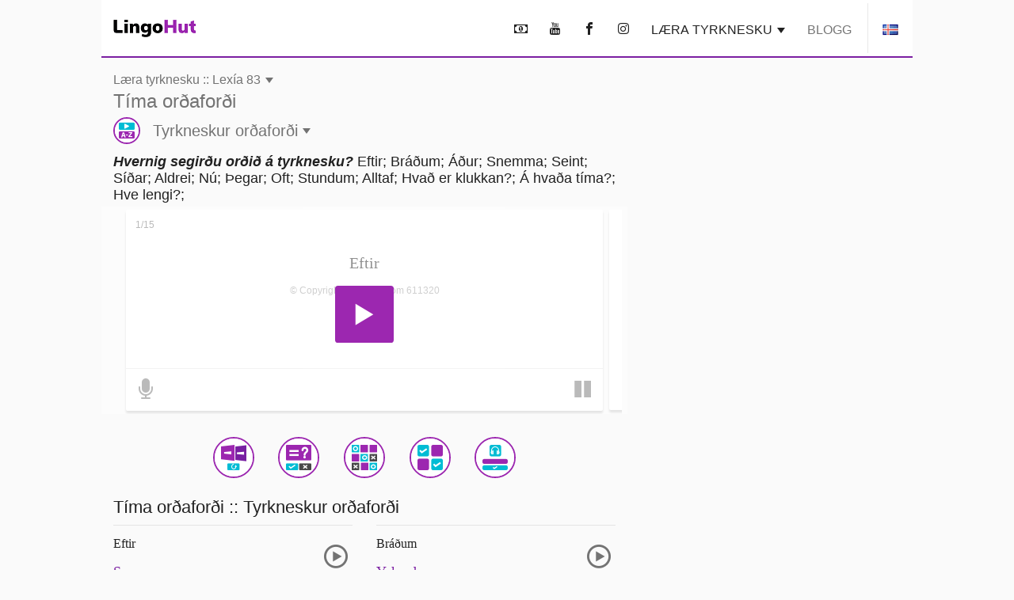

--- FILE ---
content_type: text/html; charset=UTF-8
request_url: https://www.lingohut.com/is/v611320/%C3%A6fingar-%C3%AD-tyrknesku-t%C3%ADma-or%C3%B0afor%C3%B0i
body_size: 19692
content:
<!DOCTYPE HTML><html lang="is" class=" page-freeOnlineLesson" ><head><meta charset="utf-8"><meta http-equiv="X-UA-Compatible" content="IE=edge"><meta name="viewport" content="width=device-width, initial-scale=1"><meta name="keywords" content=""><meta name="description" content="Læra tyrknesku. Hvernig segirðu orðið á tyrknesku? Eftir, Bráðum, Áður, Snemma, Seint, Síðar, Aldrei, Nú, Þegar, Oft, Stundum, Alltaf, Hvað er klukkan?, Á hvaða tíma?, Hve lengi?"><meta content="INDEX,FOLLOW" name="robots"><meta content="INDEX,FOLLOW" name="GOOGLEBOT"> <meta property="og:image" content="https://www.lingohut.com/html/lht-lesson-page/8884.jpg"> <meta property="og:title" content="Læra tyrknesku. Lexía 83: Tíma orðaforði" > <style> .loader, .loader:after { border-radius: 50%; width: 6em; height: 6em; } .loader { margin: 60px auto; font-size: 10px; position: relative; text-indent: -9999em; border-top: 1em solid #9c27b0; border-right: 1em solid #9c27b0; border-bottom: 1em solid #9c27b0; border-left: 1em solid #00bcd4; -webkit-transform: translateZ(0); -ms-transform: translateZ(0); transform: translateZ(0); -webkit-animation: load8 1.1s infinite linear; animation: load8 1.1s infinite linear; } @media screen and (max-width: 767px) { .loader, .loader:after { border-radius: 50%; width: 4em; height: 4em; } .loader { border-top: .5em solid #9c27b0; border-right: .5em solid #9c27b0; border-bottom: .5em solid #9c27b0; border-left: .5em solid #00bcd4; } } @-webkit-keyframes load8 { 0% { -webkit-transform: rotate(0deg); transform: rotate(0deg); } 100% { -webkit-transform: rotate(360deg); transform: rotate(360deg); } } @keyframes load8 { 0% { -webkit-transform: rotate(0deg); transform: rotate(0deg); } 100% { -webkit-transform: rotate(360deg); transform: rotate(360deg); } } .col-lg-12,.col-lg-3,.col-lg-4,.col-md-12,.col-md-4,.col-sm-1,.col-sm-12,.col-sm-2,.col-sm-6,.col-xs-12{position:relative;min-height:1px;padding-left:15px;padding-right:15px}.container:after,.container:before,.form-horizontal .form-group:after,.form-horizontal .form-group:before,.row:after,.row:before{content:" ";display:table}.container:after,.form-horizontal .form-group:after,.row:after{clear:both}@-ms-viewport{width:device-width}.visible-lg,.visible-md{display:none!important}#lht2_lesson_after_vocab2_728x90_desktop,#lht2_lesson_after_vocab2_728x90_tablet,#lht2_lesson_bottom_728x90_tablet,#lht2_lesson_top_728x90_tablet,#lht_base_bot_728x90_desktop,#lht_base_bot_728x90_web_tablet{min-height:90px}#lht_lesson_right2_300x250_desktop,#lht_lesson_right_300x250_desktop{min-height:250px}.flag{display:inline-block;width:16px;height:11px}.flag.flag-mk{background-position:-160px -88px}.flag.flag-ir{background-position:-112px -66px}.flag.flag-no{background-position:-256px -99px}.flag.flag-is{background-position:-128px -66px}.flag.flag-tr{background-position:-144px -143px}.flag.flag-it{background-position:-144px -66px}.flag.flag-fi{background-position:0 -44px}.flag.flag-rs{background-position:-80px -121px}.flag.flag-af{background-position:-32px 0}.flag.flag-za{background-position:-256px -154px}.flag.flag-ph{background-position:-144px -110px}.flag.flag-bd{background-position:-16px -11px}.flag.flag-catalonia{background-position:-32px -22px}.flag.flag-lk{background-position:-224px -77px}.flag.flag-az{background-position:-80px -165px}.flag.flag-se{background-position:-208px -121px}.flag.flag-cn{background-position:-176px -22px}.flag.flag-kr{background-position:-80px -77px}.flag.flag-nl{background-position:-240px -99px}.flag.flag-es{background-position:-224px -33px}.flag.flag-ee{background-position:-144px -33px}.flag.flag-in{background-position:-64px -66px}.flag.flag-dk{background-position:-64px -33px}.flag.flag-de{background-position:-32px -33px}.flag.flag-tm{background-position:-96px -143px}.flag.flag-id{background-position:-256px -55px}.flag.flag-ru{background-position:-96px -121px}.flag.flag-hr{background-position:-192px -55px}.flag.flag-am{background-position:-96px 0}.flag.flag-al{background-position:-80px 0}.flag.flag-my{background-position:-112px -99px}.flag.flag-us{background-position:0 -154px}.flag.flag-kg{background-position:-256px -66px}.flag.flag-si{background-position:-256px -121px}.flag.flag-by{background-position:-256px -11px}.flag.flag-lt{background-position:0 -88px}.flag.flag-th{background-position:-16px -143px}.flag.flag-ge{background-position:-144px -44px}.flag.flag-il{background-position:-16px -66px}.flag.flag-bg{background-position:-64px -11px}.flag.flag-pt{background-position:-256px -110px}.flag.flag-mx{background-position:-96px -99px}.flag.flag-fr{background-position:-80px -44px}.flag.flag-pk{background-position:-160px -110px}.flag.flag-ua{background-position:-224px -143px}.flag.flag-cz{background-position:-16px -33px}.flag.flag-tz{background-position:-208px -143px}.flag.flag-et{background-position:-240px -33px}.flag.flag-gr{background-position:-48px -55px}.flag.flag-br{background-position:-176px -11px}.flag.flag-jp{background-position:-224px -66px}.flag.flag-hu{background-position:-224px -55px}.flag.flag-ro{background-position:-64px -121px}.flag.flag-lv{background-position:-32px -88px}.flag.flag-pl{background-position:-176px -110px}.flag.flag-sk{background-position:-16px -132px}.flag.flag-uz{background-position:-32px -154px}.flag.flag-vn{background-position:-128px -154px}.flag.flag-kz{background-position:-144px -77px}.flag.flag-gal{background-position:-48px -165px}.flag.flag-arl{background-position:-64px -165px}html{font-family:sans-serif;-ms-text-size-adjust:100%;-webkit-text-size-adjust:100%}body{margin:0}nav{display:block}audio{display:inline-block;vertical-align:baseline}audio:not([controls]){display:none;height:0}a{background-color:transparent}h1{font-size:2em;margin:.67em 0}img{border:0}button,input,textarea{color:inherit;font:inherit;margin:0}button{overflow:visible}button{text-transform:none}button{-webkit-appearance:button}button::-moz-focus-inner,input::-moz-focus-inner{border:0;padding:0}input{line-height:normal}textarea{overflow:auto}*{-webkit-box-sizing:border-box;-moz-box-sizing:border-box;box-sizing:border-box}:after,:before{-webkit-box-sizing:border-box;-moz-box-sizing:border-box;box-sizing:border-box}html{font-size:10px}body{font-family:"Helvetica Neue",Helvetica,Arial,sans-serif;font-size:14px;line-height:1.42857143;color:#333;background-color:#fff}button,input,textarea{font-family:inherit;font-size:inherit;line-height:inherit}a{color:#337ab7;text-decoration:none}img{vertical-align:middle}h1,h2,h3{font-family:inherit;font-weight:500;line-height:1.1;color:inherit}h1,h2,h3{margin-top:20px;margin-bottom:10px}h1{font-size:36px}h2{font-size:30px}h3{font-size:24px}p{margin:0 0 10px}.text-uppercase{text-transform:uppercase}ul{margin-top:0;margin-bottom:10px}.container{margin-right:auto;margin-left:auto;padding-left:15px;padding-right:15px}@media (min-width:768px){.container{width:750px}.container{width:768px}}@media (min-width:1054px){.container{width:1024px}}.row{margin-left:-15px;margin-right:-15px}.col-lg-12,.col-lg-3,.col-lg-4,.col-lg-8,.col-md-12,.col-md-4,.col-md-8,.col-sm-1,.col-sm-12,.col-sm-2,.col-sm-6,.col-xs-12{position:relative;min-height:1px;padding-left:15px;padding-right:15px}.col-xs-12{float:left}.col-xs-12{width:100%}@media (min-width:768px){.col-sm-1,.col-sm-12,.col-sm-2,.col-sm-6{float:left}.col-sm-12{width:100%}.col-sm-6{width:50%}.col-sm-2{width:16.66666667%}.col-sm-1{width:8.33333333%}.col-md-12,.col-md-4,.col-md-8{float:left}.col-md-12{width:100%}.col-md-8{width:66.66666667%}.col-md-4{width:33.33333333%}.col-md-offset-2{margin-left:16.66666667%}}@media (min-width:1054px){.col-lg-12,.col-lg-3,.col-lg-4,.col-lg-8{float:left}.col-lg-12{width:100%}.col-lg-8{width:66.66666667%}.col-lg-4{width:33.33333333%}.col-lg-3{width:25%}.col-lg-offset-2{margin-left:16.66666667%}}label{display:inline-block;max-width:100%;margin-bottom:5px;font-weight:700}.form-control{display:block;width:100%;height:34px;padding:6px 12px;font-size:14px;line-height:1.42857143;color:#555;background-color:#fff;background-image:none;border:1px solid #ccc;border-radius:4px;-webkit-box-shadow:inset 0 1px 1px rgba(0,0,0,.075);box-shadow:inset 0 1px 1px rgba(0,0,0,.075)}.form-control::-moz-placeholder{color:#999;opacity:1}.form-control:-ms-input-placeholder{color:#999}.form-control::-webkit-input-placeholder{color:#999}.form-control::-ms-expand{border:0;background-color:transparent}textarea.form-control{height:auto}.form-group{margin-bottom:15px}.form-horizontal .form-group{margin-left:-15px;margin-right:-15px}.btn{display:inline-block;margin-bottom:0;font-weight:400;text-align:center;vertical-align:middle;-ms-touch-action:manipulation;touch-action:manipulation;background-image:none;border:1px solid transparent;white-space:nowrap;padding:6px 12px;font-size:14px;line-height:1.42857143;border-radius:4px}.caret{display:inline-block;width:0;height:0;margin-left:2px;vertical-align:middle;border-top:4px dashed;border-right:4px solid transparent;border-left:4px solid transparent}.clearfix:after,.clearfix:before,.container:after,.container:before,.form-horizontal .form-group:after,.form-horizontal .form-group:before,.row:after,.row:before{content:" ";display:table}.clearfix:after,.container:after,.form-horizontal .form-group:after,.row:after{clear:both}.visible-lg,.visible-md,.visible-xs{display:none!important}.visible-xs-inline{display:none!important}@media (max-width:767px){.visible-xs{display:block!important}.visible-xs-inline{display:inline!important}}@media (min-width:768px) and (max-width:1053px){.visible-md{display:block!important}}@media (min-width:1054px){.visible-lg{display:block!important}.hidden-lg{display:none!important}}@media (max-width:767px){.hidden-xs{display:none!important}}#slide-modal-body{max-width:100vw;overflow-x:hidden}.min-height-container{position:relative;min-height:262px;margin:4px 0 8px}#loading-view-overlay{position:absolute;overflow:hidden;top:0;left:0;right:0;bottom:0;display:-webkit-box;display:-ms-flexbox;display:flex;-webkit-box-pack:center;-ms-flex-pack:center;justify-content:center;z-index:9;background-color:#fff}#loading-view-overlay>div{margin:12px 0;-ms-flex-item-align:center;align-self:center}.slide-in-left{-webkit-animation-name:slide-in-left;animation-name:slide-in-left;-webkit-animation-duration:.5s;animation-duration:.5s;-webkit-animation-fill-mode:both;animation-fill-mode:both}@-webkit-keyframes slide-in-left{0%{-webkit-transform:translateX(-100%);transform:translateX(-100%);visibility:visible}100%{-webkit-transform:translateX(0);transform:translateX(0)}}@keyframes slide-in-left{0%{-webkit-transform:translateX(-100%);transform:translateX(-100%);visibility:visible}100%{-webkit-transform:translateX(0);transform:translateX(0)}}.slide-in-top{-webkit-animation:.5s cubic-bezier(.25,.46,.45,.94) both slide-in-top;animation:.5s cubic-bezier(.25,.46,.45,.94) both slide-in-top}@-webkit-keyframes slide-in-top{0%{-webkit-transform:translateY(-1000px);transform:translateY(-1000px);opacity:0}100%{-webkit-transform:translateY(0);transform:translateY(0);opacity:1}}@keyframes slide-in-top{0%{-webkit-transform:translateY(-1000px);transform:translateY(-1000px);opacity:0}100%{-webkit-transform:translateY(0);transform:translateY(0);opacity:1}}.nobutton-style{background:0 0;color:inherit;border:none;font:inherit;outline:inherit;padding:0;-webkit-appearance:none;text-align:left}.outer-icon{border:2px solid #9c27b0;border-radius:50%;font-size:48px;margin-right:16px;direction:ltr}body{line-height:normal;color:rgba(0,0,0,.87);font-family:Helvetica,Arial,sans-serif;margin-top:76px;-webkit-text-size-adjust:none;-moz-text-size-adjust:none;-ms-text-size-adjust:none;text-size-adjust:none}.lht-nav-bar{background-color:#fff;border-bottom:2px solid #7b1fa2;padding:0;margin:0 auto;min-height:72px;width:100%;overflow:hidden;position:fixed;top:0;left:0;right:0;font-size:16px;z-index:1030}@media (min-width:768px){#slide-modal-body{max-width:650px;margin:0 auto}.lht-nav-bar{width:768px}}@media (min-width:1024px){.lht-nav-bar{width:1024px}}.logo{padding:25px 15px 24px;min-width:134px;display:inline-block;font-size:12px}.logo:before{background-position:0 -177px;height:23px;width:104px;content:'';position:absolute}.mobile-home{padding:10px 10px 12px 14px;height:46px}.mobile-home:before{background-position:-105px -177px;height:22px;width:38px;content:'';position:absolute}.mobile-home .caret{margin-left:48px}.lht-nav-bar .flag{-webkit-transform:scale(1.2);transform:scale(1.2)}.nav-bar-right{float:right;text-transform:uppercase;display:inline-block;margin:0;padding:0;list-style:none;max-width:calc(100% - 140px)}.nav-bar-right>li{display:inline-block;margin:0 4px}.nav-bar-right li:last-child{border-left:1px solid rgba(0,0,0,.09);margin-right:0}.nav-bar-right a,.nav-bar-right button{padding:28px 8px 24px;border:none;line-height:normal;color:rgba(0,0,0,.87)}.nav-bar-right li:last-child button{padding-left:20px;padding-right:20px;line-height:0}@media screen and (max-width:767px){body{margin-top:48px}.lht-nav-bar{height:48px;min-height:48px}}a:not(.lesson-list-anchor){color:rgba(0,0,0,.54)}h1{line-height:normal;font-weight:300;margin-top:38px;margin-bottom:32px}h2{margin-top:10px;font-size:24px;font-weight:300}h3{font-size:22px;font-weight:200}body{font-size:16px;background-color:rgba(0,0,0,.02)}#ajaxResponseArea{padding-bottom:20px}.activity-container{clear:both;display:-webkit-box;display:-ms-flexbox;display:flex;-ms-flex-pack:distribute;justify-content:space-around;-ms-flex-wrap:wrap;flex-wrap:wrap;padding-top:12px}.activity-container .outer-icon{margin:0}@media (max-width:767px){.activity-container{padding-left:2px;padding-right:2px}.nav-bar-right{max-width:calc(100% - 85px)}.nav-bar-right>li>button{font-size:22px;padding:11px 4px 9px}.nav-bar-right li:last-child{border:none;vertical-align:top}.nav-bar-right li:last-child>button{height:46px}}.menu-header{font-size:24px;font-weight:700;line-height:24px;padding:12px 0;margin-top:12px;display:block}.caret{border-top:7px dashed;border-right:5px solid transparent;border-left:5px solid transparent}.base-modal{position:fixed;height:100vh;overflow-y:scroll;-webkit-overflow-scrolling:touch;top:0;width:100%;z-index:10;background-color:#fff;padding:16px}@media (min-width:768px){.base-modal{padding:24px 32px 50px}.lesson-list-modal .lht-modal-nav{padding-left:15px;padding-right:15px}}@media (min-width:1054px){.base-modal{padding:36px 42px 50px;background-color:rgba(0,0,0,.54)}}.lht-modal-nav{margin-bottom:16px;font-size:24px;line-height:28px;padding-left:0;padding-right:0;color:rgba(0,0,0,.54)}.lht-modal-header{float:left;width:calc(100% - 40px)}.lht-modal-exit{float:right;color:rgba(0,0,0,.38)}.lht-modal-content{width:100%}.modal-link .flag{margin-right:12px;-webkit-transform:scale(1.2);transform:scale(1.2)}.nobutton-style.lht-modal-exit,.nobutton-style.mobile-home{width:auto}.lht-mobile-nav .lht-modal-content{padding-top:50px}.lesson-contact-modal-container{position:relative}.lesson-contact-thank-you{position:absolute;height:100%;width:100%;display:-webkit-box;display:-ms-flexbox;display:flex;-webkit-box-pack:center;-ms-flex-pack:center;justify-content:center;-webkit-box-align:center;-ms-flex-align:center;align-items:center;top:0;background:#fff;font-size:24px;font-weight:700;padding:24px}@media (min-width:1024px){.lht-modal-content{width:994px;margin-left:auto;margin-right:auto;background-color:#fff;padding:24px;border-radius:10px}}.modal-link{margin:2px 0 4px;display:block;font-size:20px;line-height:24px;padding:12px 0;color:rgba(0,0,0,.54)}.modal-exit-container{text-align:center;clear:both;padding-top:24px;padding-bottom:120px}.modal-close-button{background-color:#00bcd4;color:#fff;font-size:18px;text-transform:uppercase}.menu-header:after{content:'\ea3c';font-family:lingohut;font-style:normal;font-weight:400;padding-left:8px}.game-links{margin-bottom:6px}.game-button{display:-webkit-box;display:-ms-flexbox;display:flex;-webkit-box-align:center;-ms-flex-align:center;align-items:center;color:rgba(0,0,0,.54);font-size:20px;margin:5px}.game-button .outer-icon{width:52px;height:52px}.lesson-page-lesson-component{width:100%}.lesson-page-lesson-name{width:100%;text-align:left;margin-bottom:12px;margin-top:16px;padding-left:15px;padding-right:15px}.lesson-page-lesson-name .lesson-number{display:block;line-height:normal;font-size:16px;font-weight:300}.lesson-page-lesson-name .lesson-name{display:block;margin-top:4px;margin-bottom:0;font-size:24px;line-height:normal;font-weight:300}h1.lesson-index-link{margin:0;color:rgba(0,0,0,.54)}.lesson-activity{display:-webkit-box;display:-ms-flexbox;display:flex;-webkit-box-align:center;-ms-flex-align:center;align-items:center;color:rgba(0,0,0,.54);margin-top:6px;margin-bottom:6px;font-size:20px;font-weight:400}.lesson-activity .outer-icon{width:34px;height:34px;display:inline-table;font-size:30px}.lesson-activity .caret{margin-left:6px}.social-media{text-align:center;font-size:36px;margin-bottom:36px;margin-top:16px}.social-media button{padding:12px 16px}.social-media-share{display:none;position:fixed;color:#fff;line-height:56px;text-align:center;bottom:56px;right:24px;z-index:15}.share-cancel,.share-closed{border-radius:28px;background-color:#7b1fa2;width:56px}.share-closed{-webkit-box-shadow:0 6px 12px 0 rgba(0,0,0,.2);box-shadow:0 6px 12px 0 rgba(0,0,0,.2)}.share-open{background-color:#9c27b0;-webkit-box-shadow:0 6px 12px 0 rgba(0,0,0,.2);box-shadow:0 6px 12px 0 rgba(0,0,0,.2);border-radius:28px}.share-open>div{display:inline-block;width:56px}.social-media-share .share-closed{display:inline-block}.social-media-share .share-open{display:none}.contact-submit{line-height:60px;padding:0 24px;border-radius:2px;background-color:#00bcd4;-webkit-box-shadow:0 6px 6px 0 rgba(0,0,0,.2);box-shadow:0 6px 6px 0 rgba(0,0,0,.2);font-size:18px;color:#fff;margin:24px 0;text-transform:uppercase}.contact-submit-spinner{display:none}#parent-div{position:relative}.al-padding{padding:2px 0;margin:0}.al-board{position:relative}.al-board,.al-board>div{margin:auto;padding-left:0;padding-right:0;text-align:center}.al-board>div:before{content:'Advertisement';z-index:-1;position:absolute;top:50%;left:50%;transform:translate(-50%,-50%);-webkit-transform:translate(-50%,-50%)}.al-board>div{background-color:rgba(0,0,0,.03)}.al-right-lesson-page{float:left;width:300px;padding-top:24px}.al-2nd-right-ad{padding-top:24px}.al-mob-sticky-container{position:fixed;bottom:0;width:100%;z-index:4}.speaking-para-text{margin-bottom:4px;margin-top:8px;padding-left:15px;padding-right:15px;font-size:18px}@media (max-width:767px){h1{font-size:24px;margin-top:22px;margin-bottom:20px}h2{font-size:18px;margin-bottom:16px;font-weight:700}h3{font-size:18px;font-weight:700}.lesson-index-link{min-height:0}.lesson-list-modal .lesson-list-modal-container .lesson-link,.modal-nopad{padding-left:0;padding-right:0}}@media (min-width:768px){.lesson-page-lesson-component{width:750px;margin:0 auto}}@media (min-width:1054px){.lesson-page-lesson-component{float:left;width:664px;margin-right:24px}}#lht2_lesson_after_vocab2_728x90_tablet,#lht2_lesson_bottom_728x90_tablet,#lht2_lesson_top_728x90_tablet,#lht_base_bot_728x90_web_tablet{min-height:90px}#lht2_lesson_top_320x50_phone,#lht_base_bot_320x50_phone{min-height:50px}#lht2_lesson_bottom_468x60_desktop{min-height:60px}#lht2_lesson_after_vocab2_300x250_phone,#lht2_lesson_bottom_300x250_phone,#lht_lesson_right2_300x250_desktop,#lht_lesson_right_300x250_desktop{min-height:250px}.al-board>div#lht_base_bot_sticky_phone_tablet{background-color:transparent}.al-board>div#lht_base_bot_sticky_phone_tablet:before{content:none;position:relative;top:0;left:0;transform:none;-webkit-transform:none;background-color:snow}</style> <link href="https://securepubads.g.doubleclick.net" rel="preconnect" crossorigin> <link href="https://tpc.googlesyndication.com" rel="preconnect" crossorigin> <link href="https://adservice.google.com" rel="preconnect" crossorigin> <link href="https://www.googletagmanager.com" rel="preconnect" crossorigin> <link href="/html/lht/lht-all-in-one-min.png" rel="preload" as="image"> <link href="/lht-bundled/fonts/lingohut.ttf" rel="preload" as="font" crossorigin> <link href="/lht-bundled/css/lht-pure--CB20251201.css" rel="preload" as="style"> <noscript id="deferred-styles"> <link href="/lht-bundled/css/lht-pure--CB20251201.css" rel="stylesheet"> </noscript> <link href="/lht-bundled/script/lht-main-almond-min--CB20251201.js" rel="preload" as="script"><link href="https://securepubads.g.doubleclick.net/tag/js/gpt.js" rel="preload" as="script"><link rel="alternate" hreflang="af" href="https://www.lingohut.com/af/v468570/lesse-in-maleis-tyd-woordeskat"><link rel="alternate" hreflang="ar" href="https://www.lingohut.com/ar/v480945/%D8%AF%D8%B1%D9%88%D8%B3-%D9%81%D9%8A-%D8%A7%D9%84%D9%84%D8%BA%D8%A9-%D8%A7%D9%84%D9%85%D9%84%D8%A7%D9%88%D9%8A%D8%A9-%D9%85%D9%81%D8%B1%D8%AF%D8%A7%D8%AA-%D8%A7%D9%84%D9%88%D9%82%D8%AA"><link rel="alternate" hreflang="be" href="https://www.lingohut.com/be/v493195/%D1%83%D1%80%D0%BE%D0%BA%D1%96-%D0%BC%D0%B0%D0%BB%D0%B0%D0%B9%D1%81%D0%BA%D0%B0%D0%B9-%D0%BC%D0%BE%D0%B2%D1%8B-%D0%BB%D0%B5%D0%BA%D1%81%D1%96%D0%BA%D0%B0-%D0%BF%D0%B0-%D1%82%D1%8D%D0%BC%D0%B5-%D1%87%D0%B0%D1%81%D1%83"><link rel="alternate" hreflang="bg" href="https://www.lingohut.com/bg/v499320/%D1%83%D1%80%D0%BE%D1%86%D0%B8-%D0%BF%D0%BE-%D0%BC%D0%B0%D0%BB%D0%B0%D0%B9%D1%81%D0%BA%D0%B8-%D0%BB%D0%B5%D0%BA%D1%81%D0%B8%D0%BA%D0%B0-%D0%B7%D0%B0-%D0%B2%D1%80%D0%B5%D0%BC%D0%B5"><link rel="alternate" hreflang="ca" href="https://www.lingohut.com/ca/v505445/lli%C3%A7ons-de-malai-vocabulari-del-temps"><link rel="alternate" hreflang="cs" href="https://www.lingohut.com/cs/v511570/lekce-malaj%C5%A1tiny-slov%C3%AD%C4%8Dka-ohledn%C4%9B-%C4%8Dasu"><link rel="alternate" hreflang="da" href="https://www.lingohut.com/da/v529945/undervisning-i-malajisk-tid-ordforr%C3%A5d"><link rel="alternate" hreflang="de" href="https://www.lingohut.com/de/v578945/unterricht-in-malaiisch-zeitvokabular"><link rel="alternate" hreflang="el" href="https://www.lingohut.com/el/v585070/%CE%BC%CE%B1%CE%B8%CE%AE%CE%BC%CE%B1%CF%84%CE%B1-%CE%BC%CE%B1%CE%BB%CE%B1%CE%B9%CF%83%CE%B9%CE%B1%CE%BD%CF%8E%CE%BD-%CE%BB%CE%B5%CE%BE%CE%B9%CE%BB%CF%8C%CE%B3%CE%B9%CE%BF-%CF%87%CF%81%CF%8C%CE%BD%CE%BF%CF%85"><link rel="alternate" hreflang="en" href="https://www.lingohut.com/en/v775195/malay-lessons-time-vocabulary"><link rel="alternate" hreflang="es-es" href="https://www.lingohut.com/es/v713945/lecciones-de-malayo-el-vocabulario-relacionado-con-el-tiempo"><link rel="alternate" hreflang="et" href="https://www.lingohut.com/et/v542195/malai-keele-tunnid-ajaline-s%C3%B5navara"><link rel="alternate" hreflang="fa" href="https://www.lingohut.com/fa/v548320/%D8%AF%D8%B1%D9%88%D8%B3-%D8%B2%D8%A8%D8%A7%D9%86-%D9%85%D8%A7%D9%84%D8%A7%DB%8C%DB%8C-%D9%84%D8%BA%D8%A7%D8%AA-%D9%85%D8%B1%D8%AA%D8%A8%D8%B7-%D8%A8%D8%A7-%D8%B2%D9%85%D8%A7%D9%86"><link rel="alternate" hreflang="fi" href="https://www.lingohut.com/fi/v554445/malaijin-oppitunteja-aikasanasto"><link rel="alternate" hreflang="fr" href="https://www.lingohut.com/fr/v560570/le%C3%A7ons-de-malais-vocabulaire-du-temps"><link rel="alternate" hreflang="gl" href="https://www.lingohut.com/gl/v566695/aulas-de-malaio-vocabulario-de-tempo"><link rel="alternate" hreflang="he" href="https://www.lingohut.com/he/v591195/%D7%A9%D7%99%D7%A2%D7%95%D7%A8%D7%99-%D7%9E%D7%9C%D7%90%D7%99%D7%AA-%D7%90%D7%95%D7%A6%D7%A8-%D7%9E%D7%99%D7%9C%D7%99%D7%9D-%D7%A9%D7%A7%D7%A9%D7%95%D7%A8-%D7%91%D7%96%D7%9E%D7%9F"><link rel="alternate" hreflang="hi" href="https://www.lingohut.com/hi/v597320/%E0%A4%AE%E0%A4%B2%E0%A4%AF-%E0%A4%AA%E0%A4%BE%E0%A4%A0-%E0%A4%B8%E0%A4%AE%E0%A4%AF-%E0%A4%B6%E0%A4%AC%E0%A5%8D%E0%A4%A6%E0%A4%BE%E0%A4%B5%E0%A4%B2%E0%A5%80"><link rel="alternate" hreflang="hr" href="https://www.lingohut.com/hr/v517695/lekcije-malajskog-jezika-vremenski-rje%C4%8Dnik"><link rel="alternate" hreflang="hu" href="https://www.lingohut.com/hu/v603445/mal%C3%A1j-leck%C3%A9k-id%C5%91vel-kapcsolatos-sz%C3%B3kincs"><link rel="alternate" hreflang="hy" href="https://www.lingohut.com/hy/v487070/%D5%B4%D5%A1%D5%AC%D5%A1%D5%B5%D5%A5%D6%80%D5%A5%D5%B6%D5%AB-%D5%A4%D5%A1%D5%BD%D5%A5%D6%80-%D5%AA%D5%A1%D5%B4%D5%A1%D5%B6%D5%A1%D5%AF%D5%A1%D5%AF%D5%AB%D6%81-%D5%A2%D5%A1%D5%BC%D5%A1%D6%80%D5%A1%D5%B6"><link rel="alternate" hreflang="id" href="https://www.lingohut.com/id/v615695/pelajaran-bahasa-melayu-kosa-kata-waktu"><link rel="alternate" hreflang="is" href="https://www.lingohut.com/is/v609570/mala%C3%ADskukennsla-t%C3%ADma-or%C3%B0afor%C3%B0i"><link rel="alternate" hreflang="it" href="https://www.lingohut.com/it/v621820/lezioni-di-malese-vocabolario-temporale"><link rel="alternate" hreflang="ja" href="https://www.lingohut.com/ja/v627945/%E3%83%9E%E3%83%AC%E3%83%BC%E8%AA%9E%E3%83%AC%E3%83%83%E3%82%B9%E3%83%B3-%E6%99%82%E9%96%93%E3%81%AE%E8%AA%9E%E5%BD%99"><link rel="alternate" hreflang="ka" href="https://www.lingohut.com/ka/v572820/%E1%83%9B%E1%83%90%E1%83%9A%E1%83%90%E1%83%98%E1%83%A3%E1%83%A0%E1%83%98%E1%83%A1-%E1%83%92%E1%83%90%E1%83%99%E1%83%95%E1%83%94%E1%83%97%E1%83%98%E1%83%9A%E1%83%94%E1%83%91%E1%83%98-%E1%83%93%E1%83%A0%E1%83%9D%E1%83%98%E1%83%A1-%E1%83%9A%E1%83%94%E1%83%A5%E1%83%A1%E1%83%98%E1%83%99%E1%83%90"><link rel="alternate" hreflang="ko" href="https://www.lingohut.com/ko/v634070/%EB%A7%90%EB%A0%88%EC%9D%B4%EC%96%B4-%EC%88%98%EC%97%85-%EC%8B%9C%EA%B0%84-%EC%96%B4%ED%9C%98"><link rel="alternate" hreflang="lt" href="https://www.lingohut.com/lt/v646320/malaj%C5%B3-kalbos-pamokos-laiko-%C5%BEodynas"><link rel="alternate" hreflang="lv" href="https://www.lingohut.com/lv/v640195/malaju-valodas-nodarb%C4%ABbas-laika-leksika"><link rel="alternate" hreflang="mk" href="https://www.lingohut.com/mk/v652445/%D0%BB%D0%B5%D0%BA%D1%86%D0%B8%D0%B8-%D0%BF%D0%BE-%D0%BC%D0%B0%D0%BB%D0%B0%D1%98%D1%81%D0%BA%D0%B8-%D0%B2%D0%BE%D0%BA%D0%B0%D0%B1%D1%83%D0%BB%D0%B0%D1%80-%D0%B7%D0%B0-%D0%B2%D1%80%D0%B5%D0%BC%D0%B5"><link rel="alternate" hreflang="nl" href="https://www.lingohut.com/nl/v536070/maleise-lessen-tijd-vocabulaire"><link rel="alternate" hreflang="no" href="https://www.lingohut.com/no/v664820/leksjoner-i-malayisk-tid-ordforr%C3%A5d"><link rel="alternate" hreflang="pl" href="https://www.lingohut.com/pl/v670945/lekcje-malajskiego-s%C5%82ownictwo-czasowe"><link rel="alternate" hreflang="pt" href="https://www.lingohut.com/pt/v677070/aulas-de-malaio-vocabul%C3%A1rio-de-tempo"><link rel="alternate" hreflang="ro" href="https://www.lingohut.com/ro/v720070/lec%C8%9Bii-de-limba-malaiez%C4%83-vocabularul-timpului"><link rel="alternate" hreflang="ru" href="https://www.lingohut.com/ru/v689445/%D1%83%D1%80%D0%BE%D0%BA%D0%B8-%D0%BC%D0%B0%D0%BB%D0%B0%D0%B9%D1%81%D0%BA%D0%BE%D0%B3%D0%BE-%D1%8F%D0%B7%D1%8B%D0%BA%D0%B0-%D1%81%D0%BB%D0%BE%D0%B2%D0%B0-%D0%BF%D1%80%D0%BE-%D0%B2%D1%80%D0%B5%D0%BC%D1%8F"><link rel="alternate" hreflang="sk" href="https://www.lingohut.com/sk/v695570/lekcie-malaj%C4%8Diny-%C4%8Dasov%C3%A1-slovn%C3%A1-z%C3%A1soba"><link rel="alternate" hreflang="sl" href="https://www.lingohut.com/sl/v701695/u%C4%8Dne-ure-malaj%C5%A1%C4%8Dine-%C4%8Dasovni-besednjak"><link rel="alternate" hreflang="sq" href="https://www.lingohut.com/sq/v462445/m%C3%ABsime-n%C3%AB-gjuh%C3%ABn-malai-fjalori-i-koheve"><link rel="alternate" hreflang="sr" href="https://www.lingohut.com/sr/v732320/lekcije-za-malajski-re%C4%8Dnik-za-vreme"><link rel="alternate" hreflang="sv" href="https://www.lingohut.com/sv/v707820/lektioner-i-malajiska-tidsord"><link rel="alternate" hreflang="sw" href="https://www.lingohut.com/sw/v726195/masomo-ya-kimalei-msamiati-ya-wakati"><link rel="alternate" hreflang="th" href="https://www.lingohut.com/th/v744570/%E0%B8%9A%E0%B8%97%E0%B9%80%E0%B8%A3%E0%B8%B5%E0%B8%A2%E0%B8%99%E0%B8%A0%E0%B8%B2%E0%B8%A9%E0%B8%B2%E0%B8%A1%E0%B8%B2%E0%B9%80%E0%B8%A5%E0%B8%A2%E0%B9%8C-%E0%B8%84%E0%B8%B3%E0%B8%A8%E0%B8%B1%E0%B8%9E%E0%B8%97%E0%B9%8C%E0%B9%80%E0%B8%A3%E0%B8%B7%E0%B9%88%E0%B8%AD%E0%B8%87%E0%B9%80%E0%B8%A7%E0%B8%A5%E0%B8%B2"><link rel="alternate" hreflang="tl" href="https://www.lingohut.com/tl/v738445/mga-leksyon-sa-malay-bukabolaryo-ng-oras"><link rel="alternate" hreflang="tr" href="https://www.lingohut.com/tr/v750695/malayca-dersleri-zaman-belirten-s%C3%B6zc%C3%BCkler"><link rel="alternate" hreflang="uk" href="https://www.lingohut.com/uk/v756820/%D1%83%D1%80%D0%BE%D0%BA%D0%B8-%D0%BC%D0%B0%D0%BB%D0%B0%D0%B9%D1%81%D1%8C%D0%BA%D0%BE%D1%97-%D0%BC%D0%BE%D0%B2%D0%B8-%D1%87%D0%B0%D1%81%D0%BE%D0%B2%D0%B0-%D0%BB%D0%B5%D0%BA%D1%81%D0%B8%D0%BA%D0%B0"><link rel="alternate" hreflang="ur" href="https://www.lingohut.com/ur/v762945/%D9%85%D8%A7%D9%84%DB%92-%D8%A7%D8%B3%D8%A8%D8%A7%D9%82-%D9%88%D9%82%D8%AA-%D8%B3%DB%92-%D9%85%D8%AA%D8%B9%D9%84%D9%82-%D9%84%D8%BA%D8%AA"><link rel="alternate" hreflang="vi" href="https://www.lingohut.com/vi/v769070/c%C3%A1c-b%C3%A0i-h%E1%BB%8Dc-ti%E1%BA%BFng-malay-t%E1%BB%AB-v%E1%BB%B1ng-v%E1%BB%81-th%E1%BB%9Di-gian"><link rel="alternate" hreflang="zh" href="https://www.lingohut.com/zh/v523820/%E9%A9%AC%E6%9D%A5%E8%AF%AD%E8%AF%BE%E7%A8%8B-%E6%97%B6%E9%97%B4%E8%AF%8D%E6%B1%87"><link rel="alternate" hreflang="pa" href="https://www.lingohut.com/pa/v683195/%E0%A8%AE%E0%A8%B2%E0%A8%AF-%E0%A8%AA%E0%A8%BE%E0%A8%A0-%E0%A8%B8%E0%A8%AE%E0%A9%87%E0%A8%82-%E0%A8%A6%E0%A9%80-%E0%A8%B8%E0%A8%BC%E0%A8%AC%E0%A8%A6%E0%A8%BE%E0%A8%B5%E0%A8%B2%E0%A9%80"><link rel="alternate" hreflang="am" href="https://www.lingohut.com/am/v474820/%E1%8B%A8%E1%88%9B%E1%88%8C%E1%8B%AD-%E1%89%B5%E1%88%9D%E1%88%85%E1%88%AD%E1%89%B6%E1%89%BD-%E1%8B%A8%E1%88%B0%E1%8B%93%E1%89%B5-%E1%88%98%E1%8B%9D%E1%8C%88%E1%89%A0-%E1%89%83%E1%88%8B%E1%89%B5"><link rel="alternate" hreflang="fa-AF" href="https://www.lingohut.com/dr/v781493/%D8%AF%D8%B1%D9%88%D8%B3-%D9%85%D8%A7%D9%84%D8%A7%DB%8C%DB%8C-%D9%84%D8%BA%D8%A7%D8%AA-%D8%B2%D9%85%D8%A7%D9%86"><link rel="alternate" hreflang="az" href="https://www.lingohut.com/az/v787743/malay-dili-d%C9%99rsl%C9%99ri-vaxt-aid-s%C3%B6zl%C9%99r"><link rel="alternate" hreflang="bn" href="https://www.lingohut.com/bn/v793993/%E0%A6%AE%E0%A6%BE%E0%A6%B2%E0%A7%9F-%E0%A6%AA%E0%A6%BE%E0%A6%A0-%E0%A6%B8%E0%A6%AE%E0%A7%9F%E0%A7%87%E0%A6%B0-%E0%A6%B6%E0%A6%AC%E0%A7%8D%E0%A6%A6%E0%A6%AD%E0%A6%BE%E0%A6%A3%E0%A7%8D%E0%A6%A1%E0%A6%BE%E0%A6%B0"><link rel="alternate" hreflang="kk" href="https://www.lingohut.com/kk/v800243/%D0%BC%D0%B0%D0%BB%D0%B0%D0%B9-%D1%82%D1%96%D0%BB%D1%96-%D1%81%D0%B0%D0%B1%D0%B0%D2%9B%D1%82%D0%B0%D1%80-%D1%83%D0%B0%D2%9B%D1%8B%D1%82%D2%9B%D0%B0-%D0%B1%D0%B0%D0%B9%D0%BB%D0%B0%D0%BD%D1%8B%D1%81%D1%82%D1%8B-%D0%BB%D0%B5%D0%BA%D1%81%D0%B8%D0%BA%D0%B0"><link rel="alternate" hreflang="ta" href="https://www.lingohut.com/ta/v806493/%E0%AE%AE%E0%AE%B2%E0%AE%BE%E0%AE%AF%E0%AF%8D-%E0%AE%AA%E0%AE%BE%E0%AE%9F%E0%AE%99%E0%AF%8D%E0%AE%95%E0%AE%B3%E0%AF%8D-%E0%AE%A8%E0%AF%87%E0%AE%B0-%E0%AE%9A%E0%AF%8A%E0%AE%B2%E0%AF%8D%E0%AE%B2%E0%AE%95%E0%AE%B0%E0%AE%BE%E0%AE%A4%E0%AE%BF"><link rel="alternate" hreflang="ky" href="https://www.lingohut.com/ky/v812743/%D0%BC%D0%B0%D0%BB%D0%B0%D0%B9-%D1%82%D0%B8%D0%BB%D0%B8-%D1%81%D0%B0%D0%B1%D0%B0%D0%BA%D1%82%D0%B0%D1%80%D1%8B-%D1%83%D0%B1%D0%B0%D0%BA%D1%8B%D1%82-%D0%BB%D0%B5%D0%BA%D1%81%D0%B8%D0%BA%D0%B0%D1%81%D1%8B"><link rel="alternate" hreflang="tk" href="https://www.lingohut.com/tk/v818993/mala%C3%BD-dili-sapaklary-wagty%C5%88-tertibi"><link rel="alternate" hreflang="ps" href="https://www.lingohut.com/ps/v831493/%D9%85%D8%A7%D9%84%D8%A7%DB%8C-%D8%AF%D8%B1%D8%B3%D9%88%D9%86%D9%87-%D8%AF-%D9%88%D8%AE%D8%AA-%D9%84%D8%BA%D8%AA%D9%88%D9%86%D9%87"><link rel="alternate" hreflang="gu" href="https://www.lingohut.com/gu/v837743/%E0%AA%AE%E0%AA%B2%E0%AA%AF-%E0%AA%AA%E0%AA%BE%E0%AA%A0-%E0%AA%B8%E0%AA%AE%E0%AA%AF-%E0%AA%B6%E0%AA%AC%E0%AB%8D%E0%AA%A6%E0%AA%AD%E0%AA%82%E0%AA%A1%E0%AB%8B%E0%AA%B3"><link rel="alternate" hreflang="te" href="https://www.lingohut.com/te/v843993/%E0%B0%AE%E0%B0%B2%E0%B1%87%E0%B0%AF%E0%B1%8D-%E0%B0%AA%E0%B0%BE%E0%B0%A0%E0%B0%BE%E0%B0%B2%E0%B1%81-%E0%B0%B8%E0%B0%AE%E0%B0%AF%E0%B0%82-%E0%B0%AA%E0%B0%A6%E0%B0%9C%E0%B0%BE%E0%B0%B2%E0%B0%82"><link rel="alternate" hreflang="ml" href="https://www.lingohut.com/ml/v850243/%E0%B4%AE%E0%B4%B2%E0%B4%AF%E0%B5%8D-%E0%B4%AA%E0%B4%BE%E0%B4%A0%E0%B4%99%E0%B5%8D%E0%B4%99%E0%B5%BE-%E0%B4%B8%E0%B4%AE%E0%B4%AF-%E0%B4%AA%E0%B4%A6%E0%B4%BE%E0%B4%B5%E0%B4%B2%E0%B4%BF"><link rel="alternate" hreflang="uz" href="https://www.lingohut.com/uz/v856493/malay-tili-darslari-vaqt-lug%CA%BBati"><link rel="alternate" hreflang="mr" href="https://www.lingohut.com/mr/v862743/%E0%A4%AE%E0%A4%B2%E0%A4%AF-%E0%A4%A7%E0%A4%A1%E0%A5%87-%E0%A4%B5%E0%A5%87%E0%A4%B3-%E0%A4%B6%E0%A4%AC%E0%A5%8D%E0%A4%A6%E0%A4%B8%E0%A4%82%E0%A4%97%E0%A5%8D%E0%A4%B0%E0%A4%B9"><link rel="alternate" hreflang="es-mx" href="https://www.lingohut.com/mx/v868993/clases-de-malayo-vocabulario-del-horario"> <script type='application/ld+json'> { "@context": "https://schema.org/", "@type": "Organization", "@id": "https://www.lingohut.com/#organization", "name": "LingoHut LLC", "url": "https://www.lingohut.com/", "sameAs": [ "https://www.facebook.com/LingoHut/", "https://www.youtube.com/user/lingohut", "https://www.instagram.com/LingoHut/" ], "logo": { "@type": "ImageObject", "@id": "https://www.lingohut.com/#logo", "url": "https://www.lingohut.com/html/lht/fb-icon.png", "caption": "LingoHut LLC" }, "image": { "@id": "https://www.lingohut.com/#logo" } } </script> <script type='application/ld+json'> { "@context": "https://schema.org/", "@type": "WebSite", "@id": "https://www.lingohut.com/#website", "url": "https://www.lingohut.com/", "name": "LingoHut LLC", "publisher": { "@id": "https://www.lingohut.com/#organization" } } </script> <script type='application/ld+json'> { "@context": "https://schema.org/", "@type": "WebPage", "@id": "https//www.lingohut.com/is/v611320/#webpage", "url": "https://www.lingohut.com/is/v611320/%C3%A6fingar-%C3%AD-tyrknesku-t%C3%ADma-or%C3%B0afor%C3%B0i", "inLanguage": "is", "name": "\u00c6fingar \u00ed tyrknesku: T\u00edma or\u00f0afor\u00f0i", "isPartOf": { "@id": "https://www.lingohut.com/#website" }, "image": { "@type": "ImageObject", "@id": "https//www.lingohut.com/is/v611320/#primaryimage", "url": "https://www.lingohut.com/html/lht-lesson-page/8884.jpg", "caption": "" }, "primaryImageOfPage": { "@id": "https//www.lingohut.com/is/v611320/#primaryimage" }, "description": "L\u00e6ra tyrknesku. Hvernig segir\u00f0u or\u00f0i\u00f0 \u00e1 tyrknesku? Eftir, Br\u00e1\u00f0um, \u00c1\u00f0ur, Snemma, Seint, S\u00ed\u00f0ar, Aldrei, N\u00fa, \u00deegar, Oft, Stundum, Alltaf, Hva\u00f0 er klukkan?, \u00c1 hva\u00f0a t\u00edma?, Hve lengi?" } </script> <script type="application/ld+json"> { "@context": "https://schema.org/", "@type": "schema:Course", "schema:name": "\u00d3keypis \u00e6fingar \u00ed tyrknesku", "description": "L\u00e6ra tyrknesku. ", "publisher": { "@type": "Organization", "name": "LingoHut", "url": "www.lingohut.com/is" }, "schema:provider": { "@type": "schema:Organization", "schema:name": "LingoHut LLC", "url": "www.lingohut.com/is" }, "image": "https://www.lingohut.com/html/lht-lesson-page/8884.jpg", "aggregateRating": { "@type": "AggregateRating", "bestRating": "10", "ratingCount": "18", "ratingValue": "9.2" }, "offers": [{ "@type": "Offer", "category": "Free", "priceCurrency": "EUR", "price": 0 }], "hasCourseInstance": [ { "@type": "CourseInstance", "courseMode": "Online", "courseWorkload": "P2D", "url": "https://www.lingohut.com/is/l98/l%C3%A6ra-tyrknesku" } ] } </script> <script type="application/ld+json"> { "@context": "https://schema.org", "@type": "BreadcrumbList", "itemListElement": [ { "@type": "ListItem", "position": 1, "name": "Heim", "item": "https://www.lingohut.com/is" } ,{ "@type": "ListItem", "position": 2, "name": "\u00d3keypis \u00e6fingar \u00ed tyrknesku", "item": "https://www.lingohut.com/is/l98/l%C3%A6ra-tyrknesku" } ,{ "@type": "ListItem", "position": 3, "name": "\u00c6fingar \u00ed tyrknesku: T\u00edma or\u00f0afor\u00f0i" } ] } </script> <link rel="manifest" href="/manifest.json"><link href="[data-uri]" rel="icon" type="image/x-icon" ><link rel="canonical" href="https://www.lingohut.com/is/v611320/%C3%A6fingar-%C3%AD-tyrknesku-t%C3%ADma-or%C3%B0afor%C3%B0i"><title>Æfingar í tyrknesku: Tíma orðaforði</title><script> window.myPageName='freeOnlineLesson'; window.mySpeaking=120; window.myLearning=98; window.googletag = window.googletag || {}; window.googletag.cmd = window.googletag.cmd || [];</script></head><body class="body-view-container speak-is learn-tr app-placeholder"><nav class="lht-nav-bar"> <a href="https://www.lingohut.com/is" target="_top" class="hidden-xs logo" title="Heim">Heim</a> <button class="nobutton-style visible-xs-inline mobile-home open-modal-control" data-modal-toggle="mobile-menu-open" tabindex="0" aria-expanded="false" aria-label="Menu"> <i class="caret"></i> </button> <ul class="nav-bar-right"> <li class=""> <button class="nobutton-style donate-link"><i class="icon-money" title="Donate"></i></button> </li> <li class=""> <button data-href="https://www.youtube.com/user/lingohut" class="nobutton-style youtube-link"><i class="icon-youtube"></i></button> </li> <li class=""> <button data-href="https://www.facebook.com/LingoHut/" class="nobutton-style facebook-link"><i class="icon-facebook"></i></button> </li> <li class=""> <button data-href="https://www.instagram.com/LingoHut/" class="nobutton-style instagram-link"><i class="icon-instagram"></i></button> </li> <li class="hidden-xs"> <button class="nobutton-style text-uppercase open-modal-control" data-modal-toggle="i-learn-modal-open" aria-haspopup="true" aria-expanded="false" title="Hvaða tungumál viltu læra?">Læra tyrknesku <i class="caret"></i></button> </li> <li class="hidden-xs"> <a href="https://www.lingohut.com/blog/" target="_top" title="Blogg">Blogg</a> </li> <li> <button class="nobutton-style i-speak-language-selection open-modal-control" data-modal-toggle="i-speak-modal-open" aria-haspopup="true" aria-expanded="false" title="Hvaða tungumál talarðu?" aria-label="Hvaða tungumál talarðu?"> <span class="flag flag-is"></span> </button> </li> </ul></nav><div id="ajaxResponseArea" class="animated fadeIn" role="main"><div class="container"> <div id="parent-div" class="row"> <div class="lesson-page-lesson-component"> <div class="lesson-page-lesson-name slide-lesson-list-control" role="button" data-modal-toggle="lesson-list-modal-open" data-is-button="1" aria-haspopup="true" aria-expanded="false"> <h1 class="lesson-index-link"> <span class="lesson-number"> Læra tyrknesku :: Lexía 83 <span class="caret"></span> </span> <span class="lesson-name"> Tíma orðaforði </span> </h1> <h2 class="lesson-activity"> <span class="outer-icon icon-vocabulary"> <span class=path1></span><span class=path2></span><span class=path3></span><span class=path4></span><span class=path5></span><span class=path6></span><span class=path7></span><span class=path8></span><span class=path9></span><span class=path10></span><span class=path11></span><span class=path12></span><span class=path13></span><span class=path14></span><span class=path15></span> </span> Tyrkneskur orðaforði <span class="caret"></span> </h2> </div> <p class="speaking-para-text"> <em style="font-weight: bold">Hvernig segirðu orðið á tyrknesku?</em> Eftir; Bráðum; Áður; Snemma; Seint; Síðar; Aldrei; Nú; Þegar; Oft; Stundum; Alltaf; Hvað er klukkan?; Á hvaða tíma?; Hve lengi?; </p> <div class="al-padding al-board visible-md">  </div> <div class="al-padding al-board visible-xs">  </div> <div class="min-height-container lesson-position"> <div class="social-media-share"> <div class="share-closed"> <i class="icon-share"></i> </div> <div class="share-open"> <div class="share-email"> <i class="icon-mail-alt"></i> </div> <div class="share-facebook"> <i class="icon-facebook"></i> </div> <div class="share-cancel"> <i class="icon-cancel"></i> </div> </div> </div> <div id="loading-view-overlay"> <div class="loader"></div> </div> <div id="slide-modal-body"></div> <script> window.sopLessonOptions = { siteId: 'lht', lessonTrack: '', going_straight_to_lesson: true, lhtSoundDir: '210001', sectionId: 'V', lessonId: '611320', englishTag: "\u00cdslenska", spanishTag: "T\u00fcrk\u00e7e konu\u015fuyorum", spanish2Tag: "Tyrkneska", initialSlide: 0, freeLessonText: "\u00d3keypis \u00e6fingar \u00ed tyrknesku", lessonLiterals: { SIDEBYSIDE_CLICK_ON_THE_ANSWER:"Passa \u00feessir saman?",SIDEBYSIDE_YOUR_SCORE_IS:"Einkunn",SIDEBYSIDE_SCORE_NUMBER_RIGHT:"R\u00e9tt",SIDEBYSIDE_SCORE_NUMBER_WRONG:"Rangt",SIDEBYSIDE_SCORE_NUMBER_SKIPPED:"Sleppt",FLIP_CARD:"Sn\u00fa\u00f0u",MEMORY_PICK_TWO_CARD1:"Veldu reit",MEMORY_PICK_TWO_CARD2:"Veldu annan ferning",PLAY_AGAIN:"Spila\u00f0u aftur",MULTI_CHOICE_CLICK_ON_THE_ANSWER:"Veldu svar",MULTI_CHOICE_LISTEN_CAREFULLY:"Hlusta\u00f0u vel",ANSWER_YES:"J\u00e1",ANSWER_NO:"Nei",TICTACTOE_SELECT_SQUARE:"Veldu reit",REPEAT_BY_SELF:"Endurtaktu",REPEAT_WITH_TEACHER:"Endurtaktu",CLICK_HERE:"Smelltu h\u00e9r" }, activities: [{}, { icon: 'flashcards', href: 'https://www.lingohut.com/is/v611320F/%C3%A6fingar-%C3%AD-tyrknesku-t%C3%ADma-or%C3%B0afor%C3%B0i/leifturminniskort' }, { icon: 'matching', href: 'https://www.lingohut.com/is/v611320S/%C3%A6fingar-%C3%AD-tyrknesku-t%C3%ADma-or%C3%B0afor%C3%B0i/samst%C3%A6%C3%B0uleikur' }, { icon: 'tic-tac-toe', href: 'https://www.lingohut.com/is/v611320T/%C3%A6fingar-%C3%AD-tyrknesku-t%C3%ADma-or%C3%B0afor%C3%B0i/mylla' }, { icon: 'memory', href: 'https://www.lingohut.com/is/v611320M/%C3%A6fingar-%C3%AD-tyrknesku-t%C3%ADma-or%C3%B0afor%C3%B0i/minnisspil' }, { icon: 'listening', href: 'https://www.lingohut.com/is/v611320L/%C3%A6fingar-%C3%AD-tyrknesku-t%C3%ADma-or%C3%B0afor%C3%B0i/hlustunarpr%C3%B3f' }], nextLessonHref: 'https://www.lingohut.com/is/v611321/%C3%A6fingar-%C3%AD-tyrknesku-t%C3%ADmi-og-dagsetning', nextLessonName: "Lex\u00eda 84: T\u00edmi og dagsetning" }; if (console && console.log) { console.log('Speak: is Icelandic'); console.log('Learn: tr Turkish'); } </script> </div> <div class="browser-support-container"></div> <div class="al-padding"> <div class="al-board visible-lg">  </div> <div class="al-board visible-md">  </div> <div class="al-board visible-xs">  </div> </div> <div class="col-xs-12 col-sm-12 col-md-offset-2 col-md-8 col-lg-offset-2 col-lg-8 activity-container"> <button class="nobutton-style game-button activity-button" data-href="https://www.lingohut.com/is/v611320F/%C3%A6fingar-%C3%AD-tyrknesku-t%C3%ADma-or%C3%B0afor%C3%B0i/leifturminniskort" aria-label="Leifturminniskort"> <span class="outer-icon icon-flashcards"> <span class=path1></span><span class=path2></span><span class=path3></span><span class=path4></span><span class=path5></span><span class=path6></span><span class=path7></span><span class=path8></span><span class=path9></span><span class=path10></span><span class=path11></span><span class=path12></span><span class=path13></span><span class=path14></span><span class=path15></span> </span> </button> <button class="nobutton-style game-button activity-button" data-href="https://www.lingohut.com/is/v611320S/%C3%A6fingar-%C3%AD-tyrknesku-t%C3%ADma-or%C3%B0afor%C3%B0i/samst%C3%A6%C3%B0uleikur" aria-label="Samstæðuleikur"> <span class="outer-icon icon-matching"> <span class=path1></span><span class=path2></span><span class=path3></span><span class=path4></span><span class=path5></span><span class=path6></span><span class=path7></span><span class=path8></span><span class=path9></span><span class=path10></span><span class=path11></span><span class=path12></span><span class=path13></span><span class=path14></span><span class=path15></span> </span> </button> <button class="nobutton-style game-button activity-button" data-href="https://www.lingohut.com/is/v611320T/%C3%A6fingar-%C3%AD-tyrknesku-t%C3%ADma-or%C3%B0afor%C3%B0i/mylla" aria-label="Mylla"> <span class="outer-icon icon-tic-tac-toe"> <span class=path1></span><span class=path2></span><span class=path3></span><span class=path4></span><span class=path5></span><span class=path6></span><span class=path7></span><span class=path8></span><span class=path9></span><span class=path10></span><span class=path11></span><span class=path12></span><span class=path13></span><span class=path14></span><span class=path15></span> </span> </button> <button class="nobutton-style game-button activity-button" data-href="https://www.lingohut.com/is/v611320M/%C3%A6fingar-%C3%AD-tyrknesku-t%C3%ADma-or%C3%B0afor%C3%B0i/minnisspil" aria-label="Minnisspil"> <span class="outer-icon icon-memory"> <span class=path1></span><span class=path2></span><span class=path3></span><span class=path4></span><span class=path5></span><span class=path6></span><span class=path7></span><span class=path8></span><span class=path9></span><span class=path10></span><span class=path11></span><span class=path12></span><span class=path13></span><span class=path14></span><span class=path15></span> </span> </button> <button class="nobutton-style game-button activity-button" data-href="https://www.lingohut.com/is/v611320L/%C3%A6fingar-%C3%AD-tyrknesku-t%C3%ADma-or%C3%B0afor%C3%B0i/hlustunarpr%C3%B3f" aria-label="Hlustunarpróf"> <span class="outer-icon icon-listening"> <span class=path1></span><span class=path2></span><span class=path3></span><span class=path4></span><span class=path5></span><span class=path6></span><span class=path7></span><span class=path8></span><span class=path9></span><span class=path10></span><span class=path11></span><span class=path12></span><span class=path13></span><span class=path14></span><span class=path15></span> </span> </button> </div> <div class="col-xs-12"> <h3 class="lesson-name2 scroll-anchor"> Tíma orðaforði :: Tyrkneskur orðaforði </h3> </div> <div class="vocab-list"> <div class="col-xs-12 col-sm-12 col-md-6 col-lg-6"> <button class="vocab-box" data-mp3-name="Afterward"> <span class="vocab-box-english"> Eftir </span> <span class="vocab-box-spalan" lang="tr">Sonra </span> </button> </div> <div class="col-xs-12 col-sm-12 col-md-6 col-lg-6"> <button class="vocab-box" data-mp3-name="Soon"> <span class="vocab-box-english"> Bráðum </span> <span class="vocab-box-spalan" lang="tr">Yakında </span> </button> </div> <div class="col-xs-12 col-sm-12 col-md-6 col-lg-6"> <button class="vocab-box" data-mp3-name="Before"> <span class="vocab-box-english"> Áður </span> <span class="vocab-box-spalan" lang="tr">Önce </span> </button> </div> <div class="col-xs-12 col-sm-12 col-md-6 col-lg-6"> <button class="vocab-box" data-mp3-name="Early"> <span class="vocab-box-english"> Snemma </span> <span class="vocab-box-spalan" lang="tr">Erken </span> </button> </div> <div class="col-xs-12 col-sm-12 col-md-6 col-lg-6"> <button class="vocab-box" data-mp3-name="Late"> <span class="vocab-box-english"> Seint </span> <span class="vocab-box-spalan" lang="tr">Geç </span> </button> </div> <div class="col-xs-12 col-sm-12 col-md-6 col-lg-6"> <button class="vocab-box" data-mp3-name="Later"> <span class="vocab-box-english"> Síðar </span> <span class="vocab-box-spalan" lang="tr">Sonra </span> </button> </div> <div class="col-xs-12 col-sm-12 col-md-6 col-lg-6"> <button class="vocab-box" data-mp3-name="Never"> <span class="vocab-box-english"> Aldrei </span> <span class="vocab-box-spalan" lang="tr">Asla </span> </button> </div> <div class="col-xs-12 col-sm-12 col-md-6 col-lg-6"> <button class="vocab-box" data-mp3-name="Now"> <span class="vocab-box-english"> Nú </span> <span class="vocab-box-spalan" lang="tr">Şimdi </span> </button> </div> <div class="col-xs-12 col-sm-12 col-md-6 col-lg-6"> <button class="vocab-box" data-mp3-name="Once"> <span class="vocab-box-english"> Þegar </span> <span class="vocab-box-spalan" lang="tr">Bir kere </span> </button> </div> <div class="col-xs-12 col-sm-12 col-md-6 col-lg-6"> <button class="vocab-box" data-mp3-name="Manytimes"> <span class="vocab-box-english"> Oft </span> <span class="vocab-box-spalan" lang="tr">Birçok kez </span> </button> </div> <div class="col-xs-12 col-sm-12 col-md-6 col-lg-6"> <button class="vocab-box" data-mp3-name="Sometimes"> <span class="vocab-box-english"> Stundum </span> <span class="vocab-box-spalan" lang="tr">Bazen </span> </button> </div> <div class="col-xs-12 col-sm-12 col-md-6 col-lg-6"> <button class="vocab-box" data-mp3-name="Always"> <span class="vocab-box-english"> Alltaf </span> <span class="vocab-box-spalan" lang="tr">Daima </span> </button> </div> <div class="col-xs-12 col-sm-12 col-md-6 col-lg-6"> <button class="vocab-box" data-mp3-name="Whattimeisit"> <span class="vocab-box-english"> Hvað er klukkan? </span> <span class="vocab-box-spalan" lang="tr">Saat kaç? </span> </button> </div> <div class="col-xs-12 col-sm-12 col-md-6 col-lg-6"> <button class="vocab-box" data-mp3-name="Atwhattime"> <span class="vocab-box-english"> Á hvaða tíma? </span> <span class="vocab-box-spalan" lang="tr">Saat kaçta? </span> </button> </div> <div class="col-xs-12 col-sm-12 col-md-6 col-lg-6"> <button class="vocab-box" data-mp3-name="Forhowlong"> <span class="vocab-box-english"> Hve lengi? </span> <span class="vocab-box-spalan" lang="tr">Ne kadar süredir? </span> </button> </div> </div> <h3 class="teach-yourself-header"> Kenndu sjálfum þér tyrknesku </h3> <div class="col-xs-12 click-for-error"> <button class="nobutton-style open-modal-control" data-modal-toggle="lesson-contact-modal-open" data-contact-source="lesson-see-error" aria-haspopup="true" aria-expanded="false"> Sérðu villu á síðunni? Vinsamlegast láttu okkur vita </button> </div> <div class="col-xs-12 al-padding al-board visible-lg">  </div> <div class="col-xs-12 al-padding al-board visible-md">  </div> <div class="col-xs-12 al-padding al-board visible-xs">  </div> <div class="lesson-list-container"> <div class="col-xs-12"> <a href="https://www.lingohut.com/is/l98/l%C3%A6ra-tyrknesku" target="_top" tabindex="0" title="Læra að tala tyrknesku" class="menu-header">Fleiri æfingar í tyrknesku</a> </div> <div class="base-modal-control lesson-list-slideout"> <div class="lesson-list-slideout-container"> <div class="lesson-links"> <div class="col-xs-12 col-sm-12 col-md-6 col-lg-6 lesson-link"> <a class="background-hover-link" title="Æfingar í tyrknesku: Hvernig segirðu orðið á tyrknesku? Í fyrramálið, Fyrradag, Ekki á morgun heldur hinn, Næsta vika" href="https://www.lingohut.com/is/v611321/%C3%A6fingar-%C3%AD-tyrknesku-t%C3%ADmi-og-dagsetning" tabindex="0" > <div class="lesson-index-link"> <span class="lesson-number"> Læra tyrknesku </span> <span class="lesson-number"> Lexía 84 </span> <span class="lesson-name"> Tími og dagsetning </span> </div></a> </div> <div class="col-xs-12 col-sm-12 col-md-6 col-lg-6 lesson-link"> <a class="background-hover-link" title="Æfingar í tyrknesku: Hvernig segirðu orðið á tyrknesku? Líkamshluti, Höfuð, Hár, Andlit, Enni, Augabrún, Auga" href="https://www.lingohut.com/is/v611322/%C3%A6fingar-%C3%AD-tyrknesku-l%C3%ADkamspartar" tabindex="0" > <div class="lesson-index-link"> <span class="lesson-number"> Læra tyrknesku </span> <span class="lesson-number"> Lexía 85 </span> <span class="lesson-name"> Líkamspartar </span> </div></a> </div> <div class="col-xs-12 col-sm-12 col-md-6 col-lg-6 lesson-link"> <a class="background-hover-link" title="Æfingar í tyrknesku: Hvernig segirðu orðið á tyrknesku? Búkur, Öxl, Bringa, Bak, Mitti, Handleggur, Olnbogi" href="https://www.lingohut.com/is/v611323/%C3%A6fingar-%C3%AD-tyrknesku-l%C3%ADff%C3%A6rafr%C3%A6%C3%B0i" tabindex="0" > <div class="lesson-index-link"> <span class="lesson-number"> Læra tyrknesku </span> <span class="lesson-number"> Lexía 86 </span> <span class="lesson-name"> Líffærafræði </span> </div></a> </div> <div class="col-xs-12 col-sm-12 col-md-6 col-lg-6 lesson-link"> <a class="background-hover-link" title="Æfingar í tyrknesku: Hvernig segirðu orðið á tyrknesku? Húð, Hálskirtlar, Lifur, Hjarta, Nýra, Magi, Taug, Görn" href="https://www.lingohut.com/is/v611324/%C3%A6fingar-%C3%AD-tyrknesku-l%C3%ADff%C3%A6ri" tabindex="0" > <div class="lesson-index-link"> <span class="lesson-number"> Læra tyrknesku </span> <span class="lesson-number"> Lexía 87 </span> <span class="lesson-name"> Líffæri </span> </div></a> </div> <div class="col-xs-12 col-sm-12 col-md-6 col-lg-6 lesson-link"> <a class="background-hover-link" title="Æfingar í tyrknesku: Hvernig segirðu orðið á tyrknesku? Hitabakstur, Ísbakstur, Fatli, Hitamælir, Grisja, Þvagleggur" href="https://www.lingohut.com/is/v611325/%C3%A6fingar-%C3%AD-tyrknesku-lyfja-byrg%C3%B0ir" tabindex="0" > <div class="lesson-index-link"> <span class="lesson-number"> Læra tyrknesku </span> <span class="lesson-number"> Lexía 88 </span> <span class="lesson-name"> Lyfja byrgðir </span> </div></a> </div> <div class="col-xs-12 col-sm-12 col-md-6 col-lg-6 lesson-link"> <a class="background-hover-link" title="Æfingar í tyrknesku: Hvernig segirðu orðið á tyrknesku? Ég þarf að leita læknis, Er læknirinn á skrifstofunni?" href="https://www.lingohut.com/is/v611326/%C3%A6fingar-%C3%AD-tyrknesku-l%C3%A6knastofa" tabindex="0" > <div class="lesson-index-link"> <span class="lesson-number"> Læra tyrknesku </span> <span class="lesson-number"> Lexía 89 </span> <span class="lesson-name"> Læknastofa </span> </div></a> </div> <div class="col-xs-12 col-sm-12 col-md-6 col-lg-6 lesson-link"> <a class="background-hover-link" title="Æfingar í tyrknesku: Hvernig segirðu orðið á tyrknesku? Mér líður ekki vel, Ég er veikur, Ég hef magaverki" href="https://www.lingohut.com/is/v611327/%C3%A6fingar-%C3%AD-tyrknesku-l%C3%A6knir-%C3%A9g-er-veikur" tabindex="0" > <div class="lesson-index-link"> <span class="lesson-number"> Læra tyrknesku </span> <span class="lesson-number"> Lexía 90 </span> <span class="lesson-name"> Læknir: Ég er veikur </span> </div></a> </div> <div class="col-xs-12 col-sm-12 col-md-6 col-lg-6 lesson-link"> <a class="background-hover-link" title="Æfingar í tyrknesku: Hvernig segirðu orðið á tyrknesku? Mér er illt í fætinum, Ég féll, Ég lenti í slysi, Þú þarft gifs" href="https://www.lingohut.com/is/v611328/%C3%A6fingar-%C3%AD-tyrknesku-l%C3%A6knir-%C3%A9g-er-s%C3%A6r%C3%B0ur" tabindex="0" > <div class="lesson-index-link"> <span class="lesson-number"> Læra tyrknesku </span> <span class="lesson-number"> Lexía 91 </span> <span class="lesson-name"> Læknir: Ég er særður </span> </div></a> </div> <div class="col-xs-12 col-sm-12 col-md-6 col-lg-6 lesson-link"> <a class="background-hover-link" title="Æfingar í tyrknesku: Hvernig segirðu orðið á tyrknesku? Flensa, Ég er með kvef, Ég hef hroll, Já, ég er með hita" href="https://www.lingohut.com/is/v611329/%C3%A6fingar-%C3%AD-tyrknesku-l%C3%A6knir-%C3%A9g-er-me%C3%B0-kvef" tabindex="0" > <div class="lesson-index-link"> <span class="lesson-number"> Læra tyrknesku </span> <span class="lesson-number"> Lexía 92 </span> <span class="lesson-name"> Læknir: Ég er með kvef </span> </div></a> </div> <div class="col-xs-12 col-sm-12 col-md-6 col-lg-6 lesson-link"> <a class="background-hover-link" title="Æfingar í tyrknesku: Hvernig segirðu orðið á tyrknesku? Flugvöllur, Flug, Miði, Flugnúmer, Brottfararhlið, Brottfararspjald" href="https://www.lingohut.com/is/v611330/%C3%A6fingar-%C3%AD-tyrknesku-flugv%C3%B6llur-og-brottf%C3%B6r" tabindex="0" > <div class="lesson-index-link"> <span class="lesson-number"> Læra tyrknesku </span> <span class="lesson-number"> Lexía 93 </span> <span class="lesson-name"> Flugvöllur og brottför </span> </div></a> </div> <div class="col-xs-12 col-sm-12 col-md-6 col-lg-6 lesson-link"> <a class="background-hover-link" title="Æfingar í tyrknesku: Hvernig segirðu orðið á tyrknesku? Hvar er tollafgreiðslan?, Tollstöð, Vegabréf, Innflutningur" href="https://www.lingohut.com/is/v611331/%C3%A6fingar-%C3%AD-tyrknesku-innflytjendur-og-tollaeftirlit" tabindex="0" > <div class="lesson-index-link"> <span class="lesson-number"> Læra tyrknesku </span> <span class="lesson-number"> Lexía 94 </span> <span class="lesson-name"> Innflytjendur og tollaeftirlit </span> </div></a> </div> <div class="col-xs-12 col-sm-12 col-md-6 col-lg-6 lesson-link"> <a class="background-hover-link" title="Æfingar í tyrknesku: Hvernig segirðu orðið á tyrknesku? Handfarangur, Farangurshólf, Felliborð, Gangur, Röð" href="https://www.lingohut.com/is/v611332/%C3%A6fingar-%C3%AD-tyrknesku-fer%C3%B0ast-me%C3%B0-flugv%C3%A9l" tabindex="0" > <div class="lesson-index-link"> <span class="lesson-number"> Læra tyrknesku </span> <span class="lesson-number"> Lexía 95 </span> <span class="lesson-name"> Ferðast með flugvél </span> </div></a> </div> <div class="col-xs-12 col-sm-12 col-md-6 col-lg-6 lesson-link"> <a class="background-hover-link" title="Æfingar í tyrknesku: Hvernig segirðu orðið á tyrknesku? Velkomin, Ferðataska, Farangur, Endurheimtusvæði farangurs" href="https://www.lingohut.com/is/v611333/%C3%A6fingar-%C3%AD-tyrknesku-komur-og-farangur" tabindex="0" > <div class="lesson-index-link"> <span class="lesson-number"> Læra tyrknesku </span> <span class="lesson-number"> Lexía 96 </span> <span class="lesson-name"> Komur og farangur </span> </div></a> </div> <div class="col-xs-12 col-sm-12 col-md-6 col-lg-6 lesson-link"> <a class="background-hover-link" title="Æfingar í tyrknesku: Hvernig segirðu orðið á tyrknesku? Hótelherbergi, Ég er með frátekið, Ég á ekki frátekið" href="https://www.lingohut.com/is/v611334/%C3%A6fingar-%C3%AD-tyrknesku-h%C3%B3tel-b%C3%B3kanir" tabindex="0" > <div class="lesson-index-link"> <span class="lesson-number"> Læra tyrknesku </span> <span class="lesson-number"> Lexía 97 </span> <span class="lesson-name"> Hótel bókanir </span> </div></a> </div> <div class="col-xs-12 col-sm-12 col-md-6 col-lg-6 lesson-link"> <a class="background-hover-link" title="Æfingar í tyrknesku: Hvernig segirðu orðið á tyrknesku? Er það með 2 rúm?, Hafið þið herbergisþjónustu?, Hafið þið veitingastað?" href="https://www.lingohut.com/is/v611335/%C3%A6fingar-%C3%AD-tyrknesku-leigja-herbergi-e%C3%B0a-airbnb" tabindex="0" > <div class="lesson-index-link"> <span class="lesson-number"> Læra tyrknesku </span> <span class="lesson-number"> Lexía 98 </span> <span class="lesson-name"> Leigja herbergi eða Airbnb </span> </div></a> </div> <div class="col-xs-12 col-sm-12 col-md-6 col-lg-6 lesson-link"> <a class="background-hover-link" title="Æfingar í tyrknesku: Hvernig segirðu orðið á tyrknesku? Ég tilbúinn til að skrá mig út, Ég naut dvalarinnar" href="https://www.lingohut.com/is/v611336/%C3%A6fingar-%C3%AD-tyrknesku-%C3%BAtskr%C3%A1ning-af-h%C3%B3telinu" tabindex="0" > <div class="lesson-index-link"> <span class="lesson-number"> Læra tyrknesku </span> <span class="lesson-number"> Lexía 99 </span> <span class="lesson-name"> Útskráning af hótelinu </span> </div></a> </div> <div class="col-xs-12 col-sm-12 col-md-6 col-lg-6 lesson-link"> <a class="background-hover-link" title="Æfingar í tyrknesku: Hvernig segirðu orðið á tyrknesku? Þetta er neyðarástand, Eldur, Farðu héðan, Hjálp, Hjálpaðu mér" href="https://www.lingohut.com/is/v611337/%C3%A6fingar-%C3%AD-tyrknesku-ney%C3%B0artilfelli-%C3%BAtsk%C3%BDringar" tabindex="0" > <div class="lesson-index-link"> <span class="lesson-number"> Læra tyrknesku </span> <span class="lesson-number"> Lexía 100 </span> <span class="lesson-name"> Neyðartilfelli útskýringar </span> </div></a> </div> <div class="col-xs-12 col-sm-12 col-md-6 col-lg-6 lesson-link"> <a class="background-hover-link" title="Æfingar í tyrknesku: Hvernig segirðu orðið á tyrknesku? Sölumanneskja, Sölukona , Þjónn, Þjónustustúlka, Flugmaður" href="https://www.lingohut.com/is/v611338/%C3%A6fingar-%C3%AD-tyrknesku-st%C3%B6rf" tabindex="0" > <div class="lesson-index-link"> <span class="lesson-number"> Læra tyrknesku </span> <span class="lesson-number"> Lexía 101 </span> <span class="lesson-name"> Störf </span> </div></a> </div> <div class="col-xs-12 col-sm-12 col-md-6 col-lg-6 lesson-link"> <a class="background-hover-link" title="Æfingar í tyrknesku: Hvernig segirðu orðið á tyrknesku? Læknir, Bókari, Verkfræðingur, Ritari, Rafvirki, Lyfjafræðingur" href="https://www.lingohut.com/is/v611339/%C3%A6fingar-%C3%AD-tyrknesku-starfsgreinar" tabindex="0" > <div class="lesson-index-link"> <span class="lesson-number"> Læra tyrknesku </span> <span class="lesson-number"> Lexía 102 </span> <span class="lesson-name"> Starfsgreinar </span> </div></a> </div> <div class="col-xs-12 col-sm-12 col-md-6 col-lg-6 lesson-link"> <a class="background-hover-link" title="Æfingar í tyrknesku: Hvernig segirðu orðið á tyrknesku? Faxtæki, Ljósritunarvél, Sími, Ritvél, Skjávarpi, Tölva" href="https://www.lingohut.com/is/v611340/%C3%A6fingar-%C3%AD-tyrknesku-skrifstofu-v%C3%B6rur" tabindex="0" > <div class="lesson-index-link"> <span class="lesson-number"> Læra tyrknesku </span> <span class="lesson-number"> Lexía 103 </span> <span class="lesson-name"> Skrifstofu vörur </span> </div></a> </div> <div class="col-xs-12 col-sm-12 col-md-12 col-lg-12"><div class="embed-container"><script>window.sopYoutubeUrl="https://www.youtube.com/embed/8cmpfgeuKuI";</script></div></div> <div class="col-xs-12 col-sm-12 col-md-12 col-lg-12"> <a href="https://www.lingohut.com/is/l98/l%C3%A6ra-tyrknesku" target="_top" tabindex="0" title="Læra að tala tyrknesku" class="menu-header">Fleiri æfingar í tyrknesku</a> </div> </div> </div> </div> </div> </div> <div class="visible-lg al-right-lesson-page"> <div id="above-sticky-desktop" class="al-board">  </div> <div id="sticky-desktop" class="al-board al-2nd-right-ad">  </div> </div> <div class="clearfix"></div> </div> </div></div> <div class="container bottom-bot-al-container" role="complementary"> <div class="row"> <div class="col-xs-12 al-board visible-lg">  </div> <div class="col-xs-12 al-board visible-md">  </div> <div class="col-xs-12 al-board visible-xs">  </div> </div> </div> <footer class="lht-footer"> <div class="container"> <div class="row"> <div class="col-xs-12 col-sm-9 footer-left"> <div class="site-donate"> <div class="site-name">LingoHut</div> <div> <form action="https://www.paypal.com/donate" method="post" target="_blank"> <input type="hidden" name="hosted_button_id" value="V3DB867MNT3Q2" /> <input class="donate-footer" type="submit" title="Donate" value="Donate" /> </form> </div> </div> <div class="row"> <div class="col-xs-12"> <div class="footer-link-row clearfix"> <div class="footer-link"><a href="https://www.lingohut.com/is/comment/" target="_top" class="open-modal-control" data-is-button="1" data-modal-toggle="lesson-contact-modal-open" data-contact-source="footer-contact" aria-haspopup="true" aria-expanded="false">Tengiliður</a></div> <div class="footer-link"><a href="https://www.lingohut.com/is/about/" target="_top" >Um okkur</a></div> <div class="footer-link" lang="en"><a href="https://www.lingohut.com/is/linkToUs/" target="_top" >Hlekkjaði til okkar</a></div> <div class="footer-link"><a href="https://www.lingohut.com/is/faq/" target="_top" title="Algengar spurningar">Spurningar</a></div> <div class="footer-link"><a href="https://www.lingohut.com/is/legalStuff/" target="_top" >Skilmálar</a></div> <div class="footer-link"><a href="https://www.lingohut.com/is/siteMap/" target="_top" >Veftré</a></div> <div class="footer-link"><a href="https://www.lingohut.com/is" target="_top" title="Heim">Heim</a></div> </div> </div> </div> </div> <div class="col-xs-12 col-sm-3"> <div class="row"> <div class="col-xs-6 col-sm-12"> <button data-href="https://www.youtube.com/user/lingohut" class="nobutton-style footer-box youtube-link">youtube <i class="icon-youtube"></i></button> </div> <div class="col-xs-6 col-sm-12"> <button data-href="https://www.facebook.com/LingoHut/" class="nobutton-style footer-box facebook-link">facebook <i class="icon-facebook"></i></button> </div> <div class="col-xs-offset-3 col-xs-6 col-sm-offset-0 col-sm-12"> <button data-href="https://www.instagram.com/LingoHut/" class="nobutton-style footer-box instagram-link">instagram <i class="icon-instagram"></i></button> </div> </div> </div> </div> </div></footer><div class="copyright-footer" role="complementary"> <div class="container"> <div class="row"> <div class="col-xs-12"> <div class="copyright" lang="en" >&copy; Copyright 2012-2025 LingoHut. All rights reserved. + a</div> </div> </div> </div></div> <div class="base-modal-control base-modal lht-mobile-nav" data-modal-toggle="mobile-menu-open" style="display:none" role="dialog" aria-modal="true"> <nav class="slide-in-top lht-modal-content"> <div class="col-xs-12 col-sm-12 modal-nopad"> <a href="https://www.lingohut.com/is" class="modal-link" title="Heim">Heim</a> </div> <div class="col-xs-12 col-sm-12 modal-nopad"> <div class="modal-link"> Lexía 83<br>Tíma orðaforði </div> </div> <div class="col-xs-12 col-sm-6 col-md-4 col-lg-4 modal-nopad lesson-link game-links"> <button class="nobutton-style game-button activity-button" data-href="https://www.lingohut.com/is/v611320F/%C3%A6fingar-%C3%AD-tyrknesku-t%C3%ADma-or%C3%B0afor%C3%B0i/leifturminniskort" aria-label="Leifturminniskort"> <span class="outer-icon icon-flashcards"> <span class=path1></span><span class=path2></span><span class=path3></span><span class=path4></span><span class=path5></span><span class=path6></span><span class=path7></span><span class=path8></span><span class=path9></span><span class=path10></span><span class=path11></span><span class=path12></span><span class=path13></span><span class=path14></span><span class=path15></span> </span> Leifturminniskort </button> </div> <div class="col-xs-12 col-sm-6 col-md-4 col-lg-4 modal-nopad lesson-link game-links"> <button class="nobutton-style game-button activity-button" data-href="https://www.lingohut.com/is/v611320S/%C3%A6fingar-%C3%AD-tyrknesku-t%C3%ADma-or%C3%B0afor%C3%B0i/samst%C3%A6%C3%B0uleikur" aria-label="Samstæðuleikur"> <span class="outer-icon icon-matching"> <span class=path1></span><span class=path2></span><span class=path3></span><span class=path4></span><span class=path5></span><span class=path6></span><span class=path7></span><span class=path8></span><span class=path9></span><span class=path10></span><span class=path11></span><span class=path12></span><span class=path13></span><span class=path14></span><span class=path15></span> </span> Samstæðuleikur </button> </div> <div class="col-xs-12 col-sm-6 col-md-4 col-lg-4 modal-nopad lesson-link game-links"> <button class="nobutton-style game-button activity-button" data-href="https://www.lingohut.com/is/v611320T/%C3%A6fingar-%C3%AD-tyrknesku-t%C3%ADma-or%C3%B0afor%C3%B0i/mylla" aria-label="Mylla"> <span class="outer-icon icon-tic-tac-toe"> <span class=path1></span><span class=path2></span><span class=path3></span><span class=path4></span><span class=path5></span><span class=path6></span><span class=path7></span><span class=path8></span><span class=path9></span><span class=path10></span><span class=path11></span><span class=path12></span><span class=path13></span><span class=path14></span><span class=path15></span> </span> Mylla </button> </div> <div class="col-xs-12 col-sm-6 col-md-4 col-lg-4 modal-nopad lesson-link game-links"> <button class="nobutton-style game-button activity-button" data-href="https://www.lingohut.com/is/v611320M/%C3%A6fingar-%C3%AD-tyrknesku-t%C3%ADma-or%C3%B0afor%C3%B0i/minnisspil" aria-label="Minnisspil"> <span class="outer-icon icon-memory"> <span class=path1></span><span class=path2></span><span class=path3></span><span class=path4></span><span class=path5></span><span class=path6></span><span class=path7></span><span class=path8></span><span class=path9></span><span class=path10></span><span class=path11></span><span class=path12></span><span class=path13></span><span class=path14></span><span class=path15></span> </span> Minnisspil </button> </div> <div class="col-xs-12 col-sm-6 col-md-4 col-lg-4 modal-nopad lesson-link game-links"> <button class="nobutton-style game-button activity-button" data-href="https://www.lingohut.com/is/v611320L/%C3%A6fingar-%C3%AD-tyrknesku-t%C3%ADma-or%C3%B0afor%C3%B0i/hlustunarpr%C3%B3f" aria-label="Hlustunarpróf"> <span class="outer-icon icon-listening"> <span class=path1></span><span class=path2></span><span class=path3></span><span class=path4></span><span class=path5></span><span class=path6></span><span class=path7></span><span class=path8></span><span class=path9></span><span class=path10></span><span class=path11></span><span class=path12></span><span class=path13></span><span class=path14></span><span class=path15></span> </span> Hlustunarpróf </button> </div> <div class="col-xs-12 col-sm-12 modal-nopad"> <button class="nobutton-style modal-link slide-lesson-list-control" data-modal-toggle="lesson-list-modal-open" aria-haspopup="true" aria-expanded="false">Fleiri æfingar í tyrknesku <i class="caret"></i></button> </div> <div class="col-xs-12 col-sm-12 modal-nopad"> <button class="nobutton-style modal-link open-modal-control" data-modal-toggle="i-learn-modal-open" aria-haspopup="true" aria-expanded="false">Hvaða tungumál viltu læra? <i class="caret"></i></button> </div> <div class="col-xs-12 col-sm-12 modal-nopad"> <button class="nobutton-style modal-link open-modal-control" data-modal-toggle="i-speak-modal-open" aria-haspopup="true" aria-expanded="false">Hvaða tungumál talarðu? <i class="caret"></i></button> </div> <div class="col-xs-12 col-sm-12 modal-nopad"> <a href="https://www.lingohut.com/blog/" target="_top" class="modal-link" title="Blogg">Blogg</a> </div> <div class="col-xs-12 col-sm-12 social-media"> <button data-href="https://www.youtube.com/user/lingohut" class="nobutton-style youtube-link"><i class="icon-youtube"></i></button> <button data-href="https://www.facebook.com/LingoHut/" class="nobutton-style facebook-link"><i class="icon-facebook"></i></button> <button data-href="https://www.instagram.com/LingoHut/" class="nobutton-style instagram-link"><i class="icon-instagram"></i></button> </div> <div class="modal-exit-container modal-nopad"> <button class="btn modal-close-button modal-exit-control">Close <i class="icon-cancel"></i></button> </div> </nav> </div> <div class="base-modal-control base-modal i-learn" data-modal-toggle="i-learn-modal-open" style="display:none" role="dialog" aria-modal="true" aria-labelledby="label-1"> <div class="slide-in-top lht-modal-content"> <div class="lht-modal-nav"> <div class="lht-modal-header" id="label-1"> Hvaða tungumál viltu læra? </div> <button class="nobutton-style lht-modal-exit modal-exit-control"><i class="icon-cancel"></i></button> <div style="clear: both"></div> </div> <div class="col-xs-12 col-sm-6 col-md-4 col-lg-3 modal-nopad "><a href="https://www.lingohut.com/is/l110/l%C3%A6ra-afr%C3%ADk%C3%B6nsku" target="_top" tabindex="0" title="Lærðu að tala afríkönsku" class="modal-link"><div class="flag flag-za"></div>Afríkanska</a></div><div class="col-xs-12 col-sm-6 col-md-4 col-lg-3 modal-nopad "><a href="https://www.lingohut.com/is/l111/l%C3%A6ra-alb%C3%B6nsku" target="_top" tabindex="0" title="Lærðu að tala albönsku" class="modal-link"><div class="flag flag-al"></div>Albanska</a></div><div class="col-xs-12 col-sm-6 col-md-4 col-lg-3 modal-nopad "><a href="https://www.lingohut.com/is/l69/l%C3%A6ra-arab%C3%ADsku" target="_top" tabindex="0" title="Læra að tala arabísku" class="modal-link"><div class="flag flag-arl"></div>Arabíska</a></div><div class="col-xs-12 col-sm-6 col-md-4 col-lg-3 modal-nopad "><a href="https://www.lingohut.com/is/l76/l%C3%A6ra-armensku" target="_top" tabindex="0" title="Lærðu að tala armensku" class="modal-link"><div class="flag flag-am"></div>Armenska</a></div><div class="col-xs-12 col-sm-6 col-md-4 col-lg-3 modal-nopad "><a href="https://www.lingohut.com/is/l113/l%C3%A6ra-b%C3%BAlg%C3%B6rsku" target="_top" tabindex="0" title="Lærðu að tala búlgörksu" class="modal-link"><div class="flag flag-bg"></div>Búlgarska</a></div><div class="col-xs-12 col-sm-6 col-md-4 col-lg-3 modal-nopad "><a href="https://www.lingohut.com/is/l101/l%C3%A6ra-d%C3%B6nsku" target="_top" tabindex="0" title="Lærðu að tala dönsku" class="modal-link"><div class="flag flag-dk"></div>Danska</a></div><div class="col-xs-12 col-sm-6 col-md-4 col-lg-3 modal-nopad "><a href="https://www.lingohut.com/is/l115/l%C3%A6ra-eistnesku" target="_top" tabindex="0" title="Lærðu að tala eistnesku" class="modal-link"><div class="flag flag-ee"></div>Eistneska</a></div><div class="col-xs-12 col-sm-6 col-md-4 col-lg-3 modal-nopad "><a href="https://www.lingohut.com/is/l1/l%C3%A6ra-ensku" target="_top" tabindex="0" title="Læra að tala ensku" class="modal-link"><div class="flag flag-us"></div>Enska</a></div><div class="col-xs-12 col-sm-6 col-md-4 col-lg-3 modal-nopad "><a href="https://www.lingohut.com/is/l94/l%C3%A6ra-finnsku" target="_top" tabindex="0" title="Lærðu að tala finnsku" class="modal-link"><div class="flag flag-fi"></div>Finnska</a></div><div class="col-xs-12 col-sm-6 col-md-4 col-lg-3 modal-nopad "><a href="https://www.lingohut.com/is/l58/l%C3%A6ra-fr%C3%B6nsku" target="_top" tabindex="0" title="Læra að tala frönsku" class="modal-link"><div class="flag flag-fr"></div>Franska</a></div><div class="col-xs-12 col-sm-6 col-md-4 col-lg-3 modal-nopad "><a href="https://www.lingohut.com/is/l118/l%C3%A6ra-galis%C3%ADsku" target="_top" tabindex="0" title="Lærðu að tala galisíku" class="modal-link"><div class="flag flag-gal"></div>Galisíska</a></div><div class="col-xs-12 col-sm-6 col-md-4 col-lg-3 modal-nopad "><a href="https://www.lingohut.com/is/l121/l%C3%A6ra-georg%C3%ADsku" target="_top" tabindex="0" title="Lærðu að tala georgísku" class="modal-link"><div class="flag flag-ge"></div>Georgíska</a></div><div class="col-xs-12 col-sm-6 col-md-4 col-lg-3 modal-nopad "><a href="https://www.lingohut.com/is/l68/l%C3%A6ra-gr%C3%ADsku" target="_top" tabindex="0" title="Lærðu að tala grísku" class="modal-link"><div class="flag flag-gr"></div>Gríska</a></div><div class="col-xs-12 col-sm-6 col-md-4 col-lg-3 modal-nopad "><a href="https://www.lingohut.com/is/l79/l%C3%A6ra-hebresku" target="_top" tabindex="0" title="Læra að tala hebresku" class="modal-link"><div class="flag flag-il"></div>Hebreska</a></div><div class="col-xs-12 col-sm-6 col-md-4 col-lg-3 modal-nopad "><a href="https://www.lingohut.com/is/l70/l%C3%A6ra-hind%C3%AD" target="_top" tabindex="0" title="Lærðu að tala hindí" class="modal-link"><div class="flag flag-in"></div>Hindí</a></div><div class="col-xs-12 col-sm-6 col-md-4 col-lg-3 modal-nopad "><a href="https://www.lingohut.com/is/l80/l%C3%A6ra-hollensku" target="_top" tabindex="0" title="Læra að tala hollensku" class="modal-link"><div class="flag flag-nl"></div>Hollenska</a></div><div class="col-xs-12 col-sm-6 col-md-4 col-lg-3 modal-nopad "><a href="https://www.lingohut.com/is/l112/l%C3%A6ra-hv%C3%ADtr%C3%BAssnesku" target="_top" tabindex="0" title="Lærðu að tala hvítrússnesku" class="modal-link"><div class="flag flag-by"></div>Hvítrússneska</a></div><div class="col-xs-12 col-sm-6 col-md-4 col-lg-3 modal-nopad "><a href="https://www.lingohut.com/is/l119/l%C3%A6ra-ind%C3%B3nes%C3%ADsku" target="_top" tabindex="0" title="Lærðu að tala indónesísku" class="modal-link"><div class="flag flag-id"></div>Indónesíska</a></div><div class="col-xs-12 col-sm-6 col-md-4 col-lg-3 modal-nopad "><a href="https://www.lingohut.com/is/l67/l%C3%A6ra-jap%C3%B6nsku" target="_top" tabindex="0" title="Læra að tala japönsku" class="modal-link"><div class="flag flag-jp"></div>Japanska</a></div><div class="col-xs-12 col-sm-6 col-md-4 col-lg-3 modal-nopad "><a href="https://www.lingohut.com/is/l114/l%C3%A6ra-katal%C3%B3nsku" target="_top" tabindex="0" title="Lærðu að tala katalónsku" class="modal-link"><div class="flag flag-catalonia"></div>Katalanska</a></div><div class="col-xs-12 col-sm-6 col-md-4 col-lg-3 modal-nopad "><a href="https://www.lingohut.com/is/l97/l%C3%A6ra-kr%C3%B3at%C3%ADsku" target="_top" tabindex="0" title="Lærðu að tala króatísku" class="modal-link"><div class="flag flag-hr"></div>Króatíska</a></div><div class="col-xs-12 col-sm-6 col-md-4 col-lg-3 modal-nopad "><a href="https://www.lingohut.com/is/l61/l%C3%A6ra-k%C3%ADnversku" target="_top" tabindex="0" title="Læra að tala kínversku" class="modal-link"><div class="flag flag-cn"></div>Kínverska</a></div><div class="col-xs-12 col-sm-6 col-md-4 col-lg-3 modal-nopad "><a href="https://www.lingohut.com/is/l64/l%C3%A6ra-k%C3%B3re%C3%B6nsku" target="_top" tabindex="0" title="Lærðu að tala kóreönsku" class="modal-link"><div class="flag flag-kr"></div>Kóreanska</a></div><div class="col-xs-12 col-sm-6 col-md-4 col-lg-3 modal-nopad "><a href="https://www.lingohut.com/is/l127/l%C3%A6ra-lettnesku" target="_top" tabindex="0" title="Lærðu að tala lettnesku" class="modal-link"><div class="flag flag-lv"></div>Lettneska</a></div><div class="col-xs-12 col-sm-6 col-md-4 col-lg-3 modal-nopad "><a href="https://www.lingohut.com/is/l93/l%C3%A6ra-lith%C3%A1%C3%ADsku" target="_top" tabindex="0" title="Lærðu að tala litháísku" class="modal-link"><div class="flag flag-lt"></div>Litháíska</a></div><div class="col-xs-12 col-sm-6 col-md-4 col-lg-3 modal-nopad "><a href="https://www.lingohut.com/is/l123/l%C3%A6ra-maked%C3%B3nsku" target="_top" tabindex="0" title="Lærðu að tala makedónsku" class="modal-link"><div class="flag flag-mk"></div>Makedónska</a></div><div class="col-xs-12 col-sm-6 col-md-4 col-lg-3 modal-nopad "><a href="https://www.lingohut.com/is/l104/l%C3%A6ra-mala%C3%ADsku" target="_top" tabindex="0" title="Lærðu að tala malaísku" class="modal-link"><div class="flag flag-my"></div>Malaíska</a></div><div class="col-xs-12 col-sm-6 col-md-4 col-lg-3 modal-nopad "><a href="https://www.lingohut.com/is/l87/l%C3%A6ra-norsku" target="_top" tabindex="0" title="Lærðu að tala norsku" class="modal-link"><div class="flag flag-no"></div>Norska</a></div><div class="col-xs-12 col-sm-6 col-md-4 col-lg-3 modal-nopad "><a href="https://www.lingohut.com/is/l74/l%C3%A6ra-persnesku" target="_top" tabindex="0" title="Lærðu að tala persnesku" class="modal-link"><div class="flag flag-ir"></div>Persneska</a></div><div class="col-xs-12 col-sm-6 col-md-4 col-lg-3 modal-nopad "><a href="https://www.lingohut.com/is/l66/l%C3%A6ra-port%C3%BAg%C3%B6lsku" target="_top" tabindex="0" title="Læra að tala portúgölsku" class="modal-link"><div class="flag flag-br"></div>Portúgalska</a></div><div class="col-xs-12 col-sm-6 col-md-4 col-lg-3 modal-nopad "><a href="https://www.lingohut.com/is/l63/l%C3%A6ra-p%C3%B3lsku" target="_top" tabindex="0" title="Læra að tala pólsku" class="modal-link"><div class="flag flag-pl"></div>Pólska</a></div><div class="col-xs-12 col-sm-6 col-md-4 col-lg-3 modal-nopad "><a href="https://www.lingohut.com/is/l125/l%C3%A6ra-r%C3%BAmensku" target="_top" tabindex="0" title="Lærðu að tala rómensku" class="modal-link"><div class="flag flag-ro"></div>Rúmenska</a></div><div class="col-xs-12 col-sm-6 col-md-4 col-lg-3 modal-nopad "><a href="https://www.lingohut.com/is/l71/l%C3%A6ra-r%C3%BAssnesku" target="_top" tabindex="0" title="Læra að tala rússnesku" class="modal-link"><div class="flag flag-ru"></div>Rússneska</a></div><div class="col-xs-12 col-sm-6 col-md-4 col-lg-3 modal-nopad "><a href="https://www.lingohut.com/is/l90/l%C3%A6ra-serbnesku" target="_top" tabindex="0" title="Lærðu að tala serbnesku" class="modal-link"><div class="flag flag-rs"></div>Serbneska</a></div><div class="col-xs-12 col-sm-6 col-md-4 col-lg-3 modal-nopad "><a href="https://www.lingohut.com/is/l88/l%C3%A6ra-sl%C3%B3vak%C3%ADsku" target="_top" tabindex="0" title="Lærðu að tala slóvakísku" class="modal-link"><div class="flag flag-sk"></div>Slóvakíska</a></div><div class="col-xs-12 col-sm-6 col-md-4 col-lg-3 modal-nopad "><a href="https://www.lingohut.com/is/l126/l%C3%A6ra-sl%C3%B3vensku" target="_top" tabindex="0" title="Lærðu að tala slóvensku" class="modal-link"><div class="flag flag-si"></div>Slóvenska</a></div><div class="col-xs-12 col-sm-6 col-md-4 col-lg-3 modal-nopad "><a href="https://www.lingohut.com/is/l2/l%C3%A6ra-sp%C3%A6nsku" target="_top" tabindex="0" title="Læra að tala spænsku" class="modal-link"><div class="flag flag-es"></div>Spænska</a></div><div class="col-xs-12 col-sm-6 col-md-4 col-lg-3 modal-nopad "><a href="https://www.lingohut.com/is/l107/l%C3%A6ra-svah%C3%ADli" target="_top" tabindex="0" title="Lærðu að tala svahílí" class="modal-link"><div class="flag flag-tz"></div>Svahílí</a></div><div class="col-xs-12 col-sm-6 col-md-4 col-lg-3 modal-nopad "><a href="https://www.lingohut.com/is/l89/l%C3%A6ra-s%C3%A6nsku" target="_top" tabindex="0" title="Læra að tala sænsku" class="modal-link"><div class="flag flag-se"></div>Sænska</a></div><div class="col-xs-12 col-sm-6 col-md-4 col-lg-3 modal-nopad "><a href="https://www.lingohut.com/is/l62/l%C3%A6ra-tagal%C3%B3gsku" target="_top" tabindex="0" title="Lærðu að tala tagalógsku" class="modal-link"><div class="flag flag-ph"></div>Tatalógska</a></div><div class="col-xs-12 col-sm-6 col-md-4 col-lg-3 modal-nopad "><a href="https://www.lingohut.com/is/l98/l%C3%A6ra-tyrknesku" target="_top" tabindex="0" title="Læra að tala tyrknesku" class="modal-link"><div class="flag flag-tr"></div>Tyrkneska</a></div><div class="col-xs-12 col-sm-6 col-md-4 col-lg-3 modal-nopad "><a href="https://www.lingohut.com/is/l73/l%C3%A6ra-t%C3%A6lensku" target="_top" tabindex="0" title="Lærðu að tala tælensku" class="modal-link"><div class="flag flag-th"></div>Tælenska</a></div><div class="col-xs-12 col-sm-6 col-md-4 col-lg-3 modal-nopad "><a href="https://www.lingohut.com/is/l84/l%C3%A6ra-t%C3%A9kklensku" target="_top" tabindex="0" title="Lærðu að tala tékknesku" class="modal-link"><div class="flag flag-cz"></div>Tékkneska</a></div><div class="col-xs-12 col-sm-6 col-md-4 col-lg-3 modal-nopad "><a href="https://www.lingohut.com/is/l78/l%C3%A6ra-ungversku" target="_top" tabindex="0" title="Læra að tala ungversku" class="modal-link"><div class="flag flag-hu"></div>Ungverska</a></div><div class="col-xs-12 col-sm-6 col-md-4 col-lg-3 modal-nopad "><a href="https://www.lingohut.com/is/l65/l%C3%A6ra-v%C3%ADetn%C3%B6msku" target="_top" tabindex="0" title="Lærðu að tala víetnömsku" class="modal-link"><div class="flag flag-vn"></div>Víetnamska</a></div><div class="col-xs-12 col-sm-6 col-md-4 col-lg-3 modal-nopad "><a href="https://www.lingohut.com/is/l120/l%C3%A6ra-%C3%ADslensku" target="_top" tabindex="0" title="Lærðu að tala íslensku" class="modal-link"><div class="flag flag-is"></div>Íslenska</a></div><div class="col-xs-12 col-sm-6 col-md-4 col-lg-3 modal-nopad "><a href="https://www.lingohut.com/is/l60/l%C3%A6ra-%C3%ADt%C3%B6lsku" target="_top" tabindex="0" title="Læra að tala ítölsku" class="modal-link"><div class="flag flag-it"></div>Ítalska</a></div><div class="col-xs-12 col-sm-6 col-md-4 col-lg-3 modal-nopad "><a href="https://www.lingohut.com/is/l83/l%C3%A6ra-%C3%BAkra%C3%ADnsku" target="_top" tabindex="0" title="Lærðu að tala úkraínsku" class="modal-link"><div class="flag flag-ua"></div>Úkraínska</a></div><div class="col-xs-12 col-sm-6 col-md-4 col-lg-3 modal-nopad "><a href="https://www.lingohut.com/is/l128/l%C3%A6ra-%C3%BArd%C3%BA" target="_top" tabindex="0" title="Lærðu að tala úrdú" class="modal-link"><div class="flag flag-pk"></div>Úrdú</a></div><div class="col-xs-12 col-sm-6 col-md-4 col-lg-3 modal-nopad "><a href="https://www.lingohut.com/is/l59/l%C3%A6ra-%C3%BE%C3%BDsku" target="_top" tabindex="0" title="Læra að tala þýsku" class="modal-link"><div class="flag flag-de"></div>Þýska</a></div> <div class="modal-exit-container"> <button class="btn modal-close-button modal-exit-control">Close <i class="icon-cancel"></i></button> </div> </div></div> <div class="base-modal-control base-modal i-speak" data-modal-toggle="i-speak-modal-open" style="display:none" role="dialog" aria-modal="true" aria-labelledby="label-2"> <div class="slide-in-top lht-modal-content"> <div class="lht-modal-nav"> <div class="lht-modal-header" id="label-2"> Hvaða tungumál talarðu? </div> <button class="nobutton-style lht-modal-exit modal-exit-control"><i class="icon-cancel"></i></button> <div style="clear: both"></div> </div> <div class="col-xs-12 col-sm-6 col-md-4 col-lg-3 modal-nopad "> <a href="https://www.lingohut.com/af" target="_top" class="modal-link i-speak-link" tabindex="0" data-speaking="af" title="Ek praat Afrikaans" lang="af"><span class="flag flag-za"></span>Afrikaans</a></div> <div class="col-xs-12 col-sm-6 col-md-4 col-lg-3 modal-nopad "> <a href="https://www.lingohut.com/az" target="_top" class="modal-link i-speak-link" tabindex="0" data-speaking="az" title="Mən azərbaycan dilində danışıram" lang="az"><span class="flag flag-az"></span>Azərbaycan dili</a></div> <div class="col-xs-12 col-sm-6 col-md-4 col-lg-3 modal-nopad "> <a href="https://www.lingohut.com/id" target="_top" class="modal-link i-speak-link" tabindex="0" data-speaking="id" title="Saya berbahasa Indonesia" lang="id"><span class="flag flag-id"></span>Bahasa Indonesia</a></div> <div class="col-xs-12 col-sm-6 col-md-4 col-lg-3 modal-nopad "> <a href="https://www.lingohut.com/ca" target="_top" class="modal-link i-speak-link" tabindex="0" data-speaking="ca" title="Parlo català" lang="ca"><span class="flag flag-catalonia"></span>Català</a></div> <div class="col-xs-12 col-sm-6 col-md-4 col-lg-3 modal-nopad "> <a href="https://www.lingohut.com/da" target="_top" class="modal-link i-speak-link" tabindex="0" data-speaking="da" title="Jeg taler dansk" lang="da"><span class="flag flag-dk"></span>Dansk</a></div> <div class="col-xs-12 col-sm-6 col-md-4 col-lg-3 modal-nopad "> <a href="https://www.lingohut.com/de" target="_top" class="modal-link i-speak-link" tabindex="0" data-speaking="de" title="Ich spreche Deutsch" lang="de"><span class="flag flag-de"></span>Deutsch</a></div> <div class="col-xs-12 col-sm-6 col-md-4 col-lg-3 modal-nopad "> <a href="https://www.lingohut.com/et" target="_top" class="modal-link i-speak-link" tabindex="0" data-speaking="et" title="Ma räägin eesti keelt" lang="et"><span class="flag flag-ee"></span>Eesti</a></div> <div class="col-xs-12 col-sm-6 col-md-4 col-lg-3 modal-nopad "> <a href="https://www.lingohut.com/en" target="_top" class="modal-link i-speak-link" tabindex="0" data-speaking="en" title="I speak English" lang="en"><span class="flag flag-us"></span>English</a></div> <div class="col-xs-12 col-sm-6 col-md-4 col-lg-3 modal-nopad "> <a href="https://www.lingohut.com/es" target="_top" class="modal-link i-speak-link" tabindex="0" data-speaking="es" title="Hablo español" lang="es-es"><span class="flag flag-es"></span>Español (España)</a></div> <div class="col-xs-12 col-sm-6 col-md-4 col-lg-3 modal-nopad "> <a href="https://www.lingohut.com/mx" target="_top" class="modal-link i-speak-link" tabindex="0" data-speaking="mx" title="Yo hablo Español" lang="es-mx"><span class="flag flag-mx"></span>Español (Mexico)</a></div> <div class="col-xs-12 col-sm-6 col-md-4 col-lg-3 modal-nopad "> <a href="https://www.lingohut.com/fr" target="_top" class="modal-link i-speak-link" tabindex="0" data-speaking="fr" title="Je parle français" lang="fr"><span class="flag flag-fr"></span>Français</a></div> <div class="col-xs-12 col-sm-6 col-md-4 col-lg-3 modal-nopad "> <a href="https://www.lingohut.com/gl" target="_top" class="modal-link i-speak-link" tabindex="0" data-speaking="gl" title="Falo galego" lang="gl"><span class="flag flag-gal"></span>Galego</a></div> <div class="col-xs-12 col-sm-6 col-md-4 col-lg-3 modal-nopad "> <a href="https://www.lingohut.com/hr" target="_top" class="modal-link i-speak-link" tabindex="0" data-speaking="hr" title="Govorim hrvatski" lang="hr"><span class="flag flag-hr"></span>Hrvatski</a></div> <div class="col-xs-12 col-sm-6 col-md-4 col-lg-3 modal-nopad "> <a href="https://www.lingohut.com/it" target="_top" class="modal-link i-speak-link" tabindex="0" data-speaking="it" title="Parlo italiano" lang="it"><span class="flag flag-it"></span>Italiano</a></div> <div class="col-xs-12 col-sm-6 col-md-4 col-lg-3 modal-nopad "> <a href="https://www.lingohut.com/sw" target="_top" class="modal-link i-speak-link" tabindex="0" data-speaking="sw" title="Ninazungumza Kiswahili" lang="sw"><span class="flag flag-tz"></span>Kiswahili</a></div> <div class="col-xs-12 col-sm-6 col-md-4 col-lg-3 modal-nopad "> <a href="https://www.lingohut.com/lv" target="_top" class="modal-link i-speak-link" tabindex="0" data-speaking="lv" title="Es runāju latviski" lang="lv"><span class="flag flag-lv"></span>Latviešu</a></div> <div class="col-xs-12 col-sm-6 col-md-4 col-lg-3 modal-nopad "> <a href="https://www.lingohut.com/lt" target="_top" class="modal-link i-speak-link" tabindex="0" data-speaking="lt" title="Aš kalbu lietuviškai" lang="lt"><span class="flag flag-lt"></span>Lietuvių kalba</a></div> <div class="col-xs-12 col-sm-6 col-md-4 col-lg-3 modal-nopad "> <a href="https://www.lingohut.com/ro" target="_top" class="modal-link i-speak-link" tabindex="0" data-speaking="ro" title="Vorbesc limba română" lang="ro"><span class="flag flag-ro"></span>Limba română</a></div> <div class="col-xs-12 col-sm-6 col-md-4 col-lg-3 modal-nopad "> <a href="https://www.lingohut.com/hu" target="_top" class="modal-link i-speak-link" tabindex="0" data-speaking="hu" title="Magyarul beszélek" lang="hu"><span class="flag flag-hu"></span>Magyar</a></div> <div class="col-xs-12 col-sm-6 col-md-4 col-lg-3 modal-nopad "> <a href="https://www.lingohut.com/ms" target="_top" class="modal-link i-speak-link" tabindex="0" data-speaking="ms" title="Saya bertutur dalam bahasa Melayu" lang="ms"><span class="flag flag-my"></span>Melayu</a></div> <div class="col-xs-12 col-sm-6 col-md-4 col-lg-3 modal-nopad "> <a href="https://www.lingohut.com/nl" target="_top" class="modal-link i-speak-link" tabindex="0" data-speaking="nl" title="Ik spreek Nederlands" lang="nl"><span class="flag flag-nl"></span>Nederlands</a></div> <div class="col-xs-12 col-sm-6 col-md-4 col-lg-3 modal-nopad "> <a href="https://www.lingohut.com/no" target="_top" class="modal-link i-speak-link" tabindex="0" data-speaking="no" title="Jeg snakker norsk" lang="no"><span class="flag flag-no"></span>Norsk</a></div> <div class="col-xs-12 col-sm-6 col-md-4 col-lg-3 modal-nopad "> <a href="https://www.lingohut.com/uz" target="_top" class="modal-link i-speak-link" tabindex="0" data-speaking="uz" title="Men oʻzbek tilida soʻzlashaman" lang="uz"><span class="flag flag-uz"></span>Oʻzbek tili</a></div> <div class="col-xs-12 col-sm-6 col-md-4 col-lg-3 modal-nopad "> <a href="https://www.lingohut.com/pl" target="_top" class="modal-link i-speak-link" tabindex="0" data-speaking="pl" title="Mówię po polsku" lang="pl"><span class="flag flag-pl"></span>Polski</a></div> <div class="col-xs-12 col-sm-6 col-md-4 col-lg-3 modal-nopad "> <a href="https://www.lingohut.com/pt" target="_top" class="modal-link i-speak-link" tabindex="0" data-speaking="pt" title="Eu falo português" lang="pt"><span class="flag flag-pt"></span>Português</a></div> <div class="col-xs-12 col-sm-6 col-md-4 col-lg-3 modal-nopad "> <a href="https://www.lingohut.com/sq" target="_top" class="modal-link i-speak-link" tabindex="0" data-speaking="sq" title="Unë flas anglisht" lang="sq"><span class="flag flag-al"></span>Shqip</a></div> <div class="col-xs-12 col-sm-6 col-md-4 col-lg-3 modal-nopad "> <a href="https://www.lingohut.com/sk" target="_top" class="modal-link i-speak-link" tabindex="0" data-speaking="sk" title="Hovorím po slovensky" lang="sk"><span class="flag flag-sk"></span>Slovenčina</a></div> <div class="col-xs-12 col-sm-6 col-md-4 col-lg-3 modal-nopad "> <a href="https://www.lingohut.com/sl" target="_top" class="modal-link i-speak-link" tabindex="0" data-speaking="sl" title="Govorim slovensko" lang="sl"><span class="flag flag-si"></span>Slovenščina</a></div> <div class="col-xs-12 col-sm-6 col-md-4 col-lg-3 modal-nopad "> <a href="https://www.lingohut.com/sr" target="_top" class="modal-link i-speak-link" tabindex="0" data-speaking="sr" title="Ja govorim srpski" lang="sr"><span class="flag flag-rs"></span>Srpski jezik</a></div> <div class="col-xs-12 col-sm-6 col-md-4 col-lg-3 modal-nopad "> <a href="https://www.lingohut.com/fi" target="_top" class="modal-link i-speak-link" tabindex="0" data-speaking="fi" title="Puhun suomea" lang="fi"><span class="flag flag-fi"></span>Suomi</a></div> <div class="col-xs-12 col-sm-6 col-md-4 col-lg-3 modal-nopad "> <a href="https://www.lingohut.com/sv" target="_top" class="modal-link i-speak-link" tabindex="0" data-speaking="sv" title="Jag talar svenska" lang="sv"><span class="flag flag-se"></span>Svenska</a></div> <div class="col-xs-12 col-sm-6 col-md-4 col-lg-3 modal-nopad "> <a href="https://www.lingohut.com/tl" target="_top" class="modal-link i-speak-link" tabindex="0" data-speaking="tl" title="Nagsasalita ako ng Tagalog" lang="tl"><span class="flag flag-ph"></span>Tagalog</a></div> <div class="col-xs-12 col-sm-6 col-md-4 col-lg-3 modal-nopad "> <a href="https://www.lingohut.com/vi" target="_top" class="modal-link i-speak-link" tabindex="0" data-speaking="vi" title="Tôi nói tiếng Việt" lang="vi"><span class="flag flag-vn"></span>Tiếng Việt</a></div> <div class="col-xs-12 col-sm-6 col-md-4 col-lg-3 modal-nopad "> <a href="https://www.lingohut.com/tk" target="_top" class="modal-link i-speak-link" tabindex="0" data-speaking="tk" title="Men Türkmençe gürleýan" lang="tk"><span class="flag flag-tm"></span>Türkmen</a></div> <div class="col-xs-12 col-sm-6 col-md-4 col-lg-3 modal-nopad "> <a href="https://www.lingohut.com/tr" target="_top" class="modal-link i-speak-link" tabindex="0" data-speaking="tr" title="Türkçe konuşuyorum" lang="tr"><span class="flag flag-tr"></span>Türkçe</a></div> <div class="col-xs-12 col-sm-6 col-md-4 col-lg-3 modal-nopad "> <a href="https://www.lingohut.com/is" target="_top" class="modal-link i-speak-link" tabindex="0" data-speaking="is" title="Ég tala íslensku" lang="is"><span class="flag flag-is"></span>Íslenska</a></div> <div class="col-xs-12 col-sm-6 col-md-4 col-lg-3 modal-nopad "> <a href="https://www.lingohut.com/cs" target="_top" class="modal-link i-speak-link" tabindex="0" data-speaking="cs" title="Mluvím česky" lang="cs"><span class="flag flag-cz"></span>Čeština</a></div> <div class="col-xs-12 col-sm-6 col-md-4 col-lg-3 modal-nopad "> <a href="https://www.lingohut.com/el" target="_top" class="modal-link i-speak-link" tabindex="0" data-speaking="el" title="Μιλάω Ελληνικά" lang="el"><span class="flag flag-gr"></span>Ελληνικά</a></div> <div class="col-xs-12 col-sm-6 col-md-4 col-lg-3 modal-nopad "> <a href="https://www.lingohut.com/be" target="_top" class="modal-link i-speak-link" tabindex="0" data-speaking="be" title="Я размаўляю па-беларуску" lang="be"><span class="flag flag-by"></span>Беларуская</a></div> <div class="col-xs-12 col-sm-6 col-md-4 col-lg-3 modal-nopad "> <a href="https://www.lingohut.com/bg" target="_top" class="modal-link i-speak-link" tabindex="0" data-speaking="bg" title="Аз говоря български език" lang="bg"><span class="flag flag-bg"></span>Български език</a></div> <div class="col-xs-12 col-sm-6 col-md-4 col-lg-3 modal-nopad "> <a href="https://www.lingohut.com/ky" target="_top" class="modal-link i-speak-link" tabindex="0" data-speaking="ky" title="Мен кыргызча сүйлөйм" lang="ky"><span class="flag flag-kg"></span>Кыргызча</a></div> <div class="col-xs-12 col-sm-6 col-md-4 col-lg-3 modal-nopad "> <a href="https://www.lingohut.com/mk" target="_top" class="modal-link i-speak-link" tabindex="0" data-speaking="mk" title="Зборувам македонски" lang="mk"><span class="flag flag-mk"></span>Македонски</a></div> <div class="col-xs-12 col-sm-6 col-md-4 col-lg-3 modal-nopad "> <a href="https://www.lingohut.com/ru" target="_top" class="modal-link i-speak-link" tabindex="0" data-speaking="ru" title="Я говорю по-русски" lang="ru"><span class="flag flag-ru"></span>Русский</a></div> <div class="col-xs-12 col-sm-6 col-md-4 col-lg-3 modal-nopad "> <a href="https://www.lingohut.com/uk" target="_top" class="modal-link i-speak-link" tabindex="0" data-speaking="uk" title="Я розмовляю українською" lang="uk"><span class="flag flag-ua"></span>Українська</a></div> <div class="col-xs-12 col-sm-6 col-md-4 col-lg-3 modal-nopad "> <a href="https://www.lingohut.com/kk" target="_top" class="modal-link i-speak-link" tabindex="0" data-speaking="kk" title="Мен қазақша сөйлеймін" lang="kk"><span class="flag flag-kz"></span>Қазақ</a></div> <div class="col-xs-12 col-sm-6 col-md-4 col-lg-3 modal-nopad "> <a href="https://www.lingohut.com/hy" target="_top" class="modal-link i-speak-link" tabindex="0" data-speaking="hy" title="Ես խոսում եմ հայերեն" lang="hy"><span class="flag flag-am"></span>Հայերեն</a></div> <div class="col-xs-12 col-sm-6 col-md-4 col-lg-3 modal-nopad "> <a href="https://www.lingohut.com/he" target="_top" class="modal-link i-speak-link" tabindex="0" data-speaking="he" title="אני מדבר עברית" lang="he"><span class="flag flag-il"></span>עברית</a></div> <div class="col-xs-12 col-sm-6 col-md-4 col-lg-3 modal-nopad "> <a href="https://www.lingohut.com/ur" target="_top" class="modal-link i-speak-link" tabindex="0" data-speaking="ur" title="میں اردو بولتا/بولتی ہوں" lang="ur"><span class="flag flag-pk"></span>اردو</a></div> <div class="col-xs-12 col-sm-6 col-md-4 col-lg-3 modal-nopad "> <a href="https://www.lingohut.com/ar" target="_top" class="modal-link i-speak-link" tabindex="0" data-speaking="ar" title="أنا أتحدث العربية" lang="ar"><span class="flag flag-arl"></span>اللغة العربية</a></div> <div class="col-xs-12 col-sm-6 col-md-4 col-lg-3 modal-nopad "> <a href="https://www.lingohut.com/dr" target="_top" class="modal-link i-speak-link" tabindex="0" data-speaking="dr" title="من دری صحبت می کنم" lang="fa-AF"><span class="flag flag-af"></span>دری</a></div> <div class="col-xs-12 col-sm-6 col-md-4 col-lg-3 modal-nopad "> <a href="https://www.lingohut.com/fa" target="_top" class="modal-link i-speak-link" tabindex="0" data-speaking="fa" title="من فارسی صحبت می‌کنم" lang="fa"><span class="flag flag-ir"></span>فارسی</a></div> <div class="col-xs-12 col-sm-6 col-md-4 col-lg-3 modal-nopad "> <a href="https://www.lingohut.com/ps" target="_top" class="modal-link i-speak-link" tabindex="0" data-speaking="ps" title="زه په پښتو خبرې کوم" lang="ps"><span class="flag flag-af"></span>پښتو</a></div> <div class="col-xs-12 col-sm-6 col-md-4 col-lg-3 modal-nopad "> <a href="https://www.lingohut.com/mr" target="_top" class="modal-link i-speak-link" tabindex="0" data-speaking="mr" title="मी मराठी बोलतो" lang="mr"><span class="flag flag-in"></span>मराठी</a></div> <div class="col-xs-12 col-sm-6 col-md-4 col-lg-3 modal-nopad "> <a href="https://www.lingohut.com/hi" target="_top" class="modal-link i-speak-link" tabindex="0" data-speaking="hi" title="मैं हिंदी बोलता/बोलती हूँ" lang="hi"><span class="flag flag-in"></span>हिंदी</a></div> <div class="col-xs-12 col-sm-6 col-md-4 col-lg-3 modal-nopad "> <a href="https://www.lingohut.com/bn" target="_top" class="modal-link i-speak-link" tabindex="0" data-speaking="bn" title="আমি বাংলা বলি" lang="bn"><span class="flag flag-bd"></span>বাংলা</a></div> <div class="col-xs-12 col-sm-6 col-md-4 col-lg-3 modal-nopad "> <a href="https://www.lingohut.com/pa" target="_top" class="modal-link i-speak-link" tabindex="0" data-speaking="pa" title="ਮੈਂ ਪੰਜਾਬੀ ਬੋਲਦਾ/ਬੋਲਦੀ ਹਾਂ" lang="pa"><span class="flag flag-pk"></span>ਪੰਜਾਬੀ</a></div> <div class="col-xs-12 col-sm-6 col-md-4 col-lg-3 modal-nopad "> <a href="https://www.lingohut.com/gu" target="_top" class="modal-link i-speak-link" tabindex="0" data-speaking="gu" title="હું ગુજરાતી બોલું છું" lang="gu"><span class="flag flag-in"></span>ગુજરાતી</a></div> <div class="col-xs-12 col-sm-6 col-md-4 col-lg-3 modal-nopad "> <a href="https://www.lingohut.com/ta" target="_top" class="modal-link i-speak-link" tabindex="0" data-speaking="ta" title="நான் தமிழ் பேசுகிறேன்" lang="ta"><span class="flag flag-lk"></span>தமிழ்</a></div> <div class="col-xs-12 col-sm-6 col-md-4 col-lg-3 modal-nopad "> <a href="https://www.lingohut.com/te" target="_top" class="modal-link i-speak-link" tabindex="0" data-speaking="te" title="నేను తెలుగు మాట్లాడతాను" lang="te"><span class="flag flag-in"></span>తెలుగు</a></div> <div class="col-xs-12 col-sm-6 col-md-4 col-lg-3 modal-nopad "> <a href="https://www.lingohut.com/ml" target="_top" class="modal-link i-speak-link" tabindex="0" data-speaking="ml" title="ഞാൻ മലയാളം സംസാരിക്കും" lang="ml"><span class="flag flag-in"></span>മലയാളം</a></div> <div class="col-xs-12 col-sm-6 col-md-4 col-lg-3 modal-nopad "> <a href="https://www.lingohut.com/th" target="_top" class="modal-link i-speak-link" tabindex="0" data-speaking="th" title="ผมพูดภาษาไทย / ฉันพูดภาษาไทย" lang="th"><span class="flag flag-th"></span>ภาษาไทย</a></div> <div class="col-xs-12 col-sm-6 col-md-4 col-lg-3 modal-nopad "> <a href="https://www.lingohut.com/ka" target="_top" class="modal-link i-speak-link" tabindex="0" data-speaking="ka" title="მე ვსაუბრობ ქართულად" lang="ka"><span class="flag flag-ge"></span>ქართული</a></div> <div class="col-xs-12 col-sm-6 col-md-4 col-lg-3 modal-nopad "> <a href="https://www.lingohut.com/am" target="_top" class="modal-link i-speak-link" tabindex="0" data-speaking="am" title="አማርኛ እናገራለሁ" lang="am"><span class="flag flag-et"></span>አማርኛ</a></div> <div class="col-xs-12 col-sm-6 col-md-4 col-lg-3 modal-nopad "> <a href="https://www.lingohut.com/zh" target="_top" class="modal-link i-speak-link" tabindex="0" data-speaking="zh" title="我说中文" lang="zh"><span class="flag flag-cn"></span>中文</a></div> <div class="col-xs-12 col-sm-6 col-md-4 col-lg-3 modal-nopad "> <a href="https://www.lingohut.com/ja" target="_top" class="modal-link i-speak-link" tabindex="0" data-speaking="ja" title="私は日本語を話します" lang="ja"><span class="flag flag-jp"></span>日本語</a></div> <div class="col-xs-12 col-sm-6 col-md-4 col-lg-3 modal-nopad "> <a href="https://www.lingohut.com/ko" target="_top" class="modal-link i-speak-link" tabindex="0" data-speaking="ko" title="저는 한국어를 합니다." lang="ko"><span class="flag flag-kr"></span>한국어</a></div> <div class="modal-exit-container"> <button class="btn modal-close-button modal-exit-control">Close <i class="icon-cancel"></i></button> </div> </div></div> <div class="base-modal-control base-modal lesson-contact-modal" data-modal-toggle="lesson-contact-modal-open" data-contact-source="lesson-see-error" style="display:none" role="dialog" aria-modal="true"> <div class="lht-modal-content"> <div class="lht-modal-nav"> <div class="lht-modal-header">Contact LingoHut</div> <button class="nobutton-style lht-modal-exit modal-exit-control"><i class="icon-cancel"></i></button> <div style="clear: both"></div> </div> <div class="lesson-contact-modal-container"> <div class="lesson-contact-error-messages"></div> <form id="myForm-for-validation" action="/" method="post" class="form-horizontal"> <div class="form-group"> <label class="col-sm-2">Name <span class="alert-img"></span></label> <div class="col-sm-6"> <input type="text" name="in_name" id="in_name" onchange="" class="required form-control" size="100" value="" > </div> </div> <div class="form-group"> <label class="col-sm-2">Email <span class="alert-img"></span></label> <div class="col-sm-6"> <input type="text" name="in_email" id="in_email" onchange="" class="required email form-control" maxlength="100" size="40" value="" > </div> </div> <div class="form-group"> <label class="col-sm-2">Message <span class="alert-img"></span></label> <div class="col-sm-6"> <textarea class="required form-control" name="in_notes" id="in_notes" rows="4" cols="40" ></textarea> </div> </div> <div class="form-group"> <label class="col-sm-2">Verification<span class="alert-img"></span> <br> </label> <div class="col-sm-6" id="recaptcha_response_field"> <div class="g-recaptcha" data-sitekey="6Ldz6FIUAAAAACLxR05kHYFowbDvJzSGEFZWwOr_"></div> </div> </div> <div class="form-group"> <label class="col-sm-2"></label> <div class="col-sm-1 contact-submit-group"> <button class="btn hidden-print contact-submit" type="submit" value="submit" > submit </button> <img src="[data-uri]" alt="" class="loader contact-submit-spinner" width="20" height="20"> </div> </div> <input type="hidden" name="pageAction" id="pageAction" class="" value="comment" > <input type="hidden" name="buttonAction" id="buttonAction" class="" value="update" > <input type="hidden" name="lesson" id="lesson" class="" value="611320" > </form> <div class="lesson-contact-thank-you" style="display: none;">Thank you for your feedback</div> </div> <div class="modal-exit-container"> <button class="btn modal-close-button modal-exit-control">Close <i class="icon-cancel"></i></button> </div> </div> </div> <div class="base-modal-control base-modal lesson-list-modal" data-modal-toggle="lesson-list-modal-open" style="display:none" role="dialog" aria-modal="true"> <div class="slide-in-left lht-modal-content"> <div class="col-xs-12 lht-modal-nav"> <div class="lht-modal-header">Tíma orðaforði</div> <button class="nobutton-style lht-modal-exit modal-exit-control"><i class="icon-cancel"></i></button> <div style="clear: both"></div> </div> <div class="lesson-list-modal-container"> <div class="col-xs-12 col-sm-6 col-md-4 col-lg-4 modal-nopad lesson-link game-links"> <button class="nobutton-style game-button activity-button" data-href="https://www.lingohut.com/is/v611320F/%C3%A6fingar-%C3%AD-tyrknesku-t%C3%ADma-or%C3%B0afor%C3%B0i/leifturminniskort" aria-label="Leifturminniskort"> <span class="outer-icon icon-flashcards"> <span class=path1></span><span class=path2></span><span class=path3></span><span class=path4></span><span class=path5></span><span class=path6></span><span class=path7></span><span class=path8></span><span class=path9></span><span class=path10></span><span class=path11></span><span class=path12></span><span class=path13></span><span class=path14></span><span class=path15></span> </span> Leifturminniskort </button> </div> <div class="col-xs-12 col-sm-6 col-md-4 col-lg-4 modal-nopad lesson-link game-links"> <button class="nobutton-style game-button activity-button" data-href="https://www.lingohut.com/is/v611320S/%C3%A6fingar-%C3%AD-tyrknesku-t%C3%ADma-or%C3%B0afor%C3%B0i/samst%C3%A6%C3%B0uleikur" aria-label="Samstæðuleikur"> <span class="outer-icon icon-matching"> <span class=path1></span><span class=path2></span><span class=path3></span><span class=path4></span><span class=path5></span><span class=path6></span><span class=path7></span><span class=path8></span><span class=path9></span><span class=path10></span><span class=path11></span><span class=path12></span><span class=path13></span><span class=path14></span><span class=path15></span> </span> Samstæðuleikur </button> </div> <div class="col-xs-12 col-sm-6 col-md-4 col-lg-4 modal-nopad lesson-link game-links"> <button class="nobutton-style game-button activity-button" data-href="https://www.lingohut.com/is/v611320T/%C3%A6fingar-%C3%AD-tyrknesku-t%C3%ADma-or%C3%B0afor%C3%B0i/mylla" aria-label="Mylla"> <span class="outer-icon icon-tic-tac-toe"> <span class=path1></span><span class=path2></span><span class=path3></span><span class=path4></span><span class=path5></span><span class=path6></span><span class=path7></span><span class=path8></span><span class=path9></span><span class=path10></span><span class=path11></span><span class=path12></span><span class=path13></span><span class=path14></span><span class=path15></span> </span> Mylla </button> </div> <div class="col-xs-12 col-sm-6 col-md-4 col-lg-4 modal-nopad lesson-link game-links"> <button class="nobutton-style game-button activity-button" data-href="https://www.lingohut.com/is/v611320M/%C3%A6fingar-%C3%AD-tyrknesku-t%C3%ADma-or%C3%B0afor%C3%B0i/minnisspil" aria-label="Minnisspil"> <span class="outer-icon icon-memory"> <span class=path1></span><span class=path2></span><span class=path3></span><span class=path4></span><span class=path5></span><span class=path6></span><span class=path7></span><span class=path8></span><span class=path9></span><span class=path10></span><span class=path11></span><span class=path12></span><span class=path13></span><span class=path14></span><span class=path15></span> </span> Minnisspil </button> </div> <div class="col-xs-12 col-sm-6 col-md-4 col-lg-4 modal-nopad lesson-link game-links"> <button class="nobutton-style game-button activity-button" data-href="https://www.lingohut.com/is/v611320L/%C3%A6fingar-%C3%AD-tyrknesku-t%C3%ADma-or%C3%B0afor%C3%B0i/hlustunarpr%C3%B3f" aria-label="Hlustunarpróf"> <span class="outer-icon icon-listening"> <span class=path1></span><span class=path2></span><span class=path3></span><span class=path4></span><span class=path5></span><span class=path6></span><span class=path7></span><span class=path8></span><span class=path9></span><span class=path10></span><span class=path11></span><span class=path12></span><span class=path13></span><span class=path14></span><span class=path15></span> </span> Hlustunarpróf </button> </div> <div class="col-xs-12 col-sm-6 col-md-12 col-lg-12 lesson-link"> <a href="https://www.lingohut.com/is/l98/l%C3%A6ra-tyrknesku" tabindex="0" class="menu-header"> Fleiri æfingar í tyrknesku</a> </div> </div> <div class="modal-exit-container"> <button class="btn modal-close-button modal-exit-control">Close <i class="icon-cancel"></i></button> </div> </div> </div> <audio id="prime-audio" style="display: none"> <source src="/flash/lht/mp3/static/null.mp3" type="audio/mpeg"> <source src="/flash/lht/mp3/static/null.ogg" type="audio/ogg"> </audio> <div class="al-board al-mob-sticky-container hidden-lg">  </div> <script> window.lhtAdsense = true; </script> <script src="/lht-bundled/script/lht-main-almond-min--CB20251201.js" defer></script> <script async src="https://securepubads.g.doubleclick.net/tag/js/gpt.js"></script>  <script async src="https://www.googletagmanager.com/gtag/js?id=G-FX7JTKJ8ZW"></script> <script> window.dataLayer = window.dataLayer || []; function gtag(){dataLayer.push(arguments);} gtag('js', new Date()); gtag('config', 'G-FX7JTKJ8ZW'); </script> <script defer src="https://static.cloudflareinsights.com/beacon.min.js/vcd15cbe7772f49c399c6a5babf22c1241717689176015" integrity="sha512-ZpsOmlRQV6y907TI0dKBHq9Md29nnaEIPlkf84rnaERnq6zvWvPUqr2ft8M1aS28oN72PdrCzSjY4U6VaAw1EQ==" data-cf-beacon='{"version":"2024.11.0","token":"0b03770b35044b75a713c416d800f518","r":1,"server_timing":{"name":{"cfCacheStatus":true,"cfEdge":true,"cfExtPri":true,"cfL4":true,"cfOrigin":true,"cfSpeedBrain":true},"location_startswith":null}}' crossorigin="anonymous"></script>
</body></html>

--- FILE ---
content_type: application/javascript; charset=utf-8
request_url: https://fundingchoicesmessages.google.com/f/AGSKWxVjIQlg8Tc5LPrmfOly9wE2SNHdxr5BxZcdts7OnkBry7EgfWAZ3XKMbKASLvlve5pidvODUm7paw0Qo_OlKbhs0ibcb8Nv-r3H9M0mv_f2dnz3Y68Ln-qPkyaOL9C_25uoBQZo-Q==?fccs=W251bGwsbnVsbCxudWxsLG51bGwsbnVsbCxudWxsLFsxNzY5MTAyMzMyLDU2MjAwMDAwMF0sbnVsbCxudWxsLG51bGwsW251bGwsWzddXSwiaHR0cHM6Ly93d3cubGluZ29odXQuY29tL2lzL3Y2MTEzMjAvJUMzJUE2ZmluZ2FyLSVDMyVBRC10eXJrbmVza3UtdCVDMyVBRG1hLW9yJUMzJUIwYWZvciVDMyVCMGkiLG51bGwsW1s4LCI5b0VCUi01bXFxbyJdLFs5LCJlbi1VUyJdLFsxOSwiMiJdLFsxNywiWzBdIl0sWzI0LCIiXSxbMjksImZhbHNlIl1dXQ
body_size: -215
content:
if (typeof __googlefc.fcKernelManager.run === 'function') {"use strict";this.default_ContributorServingResponseClientJs=this.default_ContributorServingResponseClientJs||{};(function(_){var window=this;
try{
var QH=function(a){this.A=_.t(a)};_.u(QH,_.J);var RH=_.ed(QH);var SH=function(a,b,c){this.B=a;this.params=b;this.j=c;this.l=_.F(this.params,4);this.o=new _.dh(this.B.document,_.O(this.params,3),new _.Qg(_.Qk(this.j)))};SH.prototype.run=function(){if(_.P(this.params,10)){var a=this.o;var b=_.eh(a);b=_.Od(b,4);_.ih(a,b)}a=_.Rk(this.j)?_.be(_.Rk(this.j)):new _.de;_.ee(a,9);_.F(a,4)!==1&&_.G(a,4,this.l===2||this.l===3?1:2);_.Fg(this.params,5)&&(b=_.O(this.params,5),_.hg(a,6,b));return a};var TH=function(){};TH.prototype.run=function(a,b){var c,d;return _.v(function(e){c=RH(b);d=(new SH(a,c,_.A(c,_.Pk,2))).run();return e.return({ia:_.L(d)})})};_.Tk(8,new TH);
}catch(e){_._DumpException(e)}
}).call(this,this.default_ContributorServingResponseClientJs);
// Google Inc.

//# sourceURL=/_/mss/boq-content-ads-contributor/_/js/k=boq-content-ads-contributor.ContributorServingResponseClientJs.en_US.9oEBR-5mqqo.es5.O/d=1/exm=kernel_loader,loader_js_executable/ed=1/rs=AJlcJMwtVrnwsvCgvFVyuqXAo8GMo9641A/m=web_iab_tcf_v2_signal_executable
__googlefc.fcKernelManager.run('\x5b\x5b\x5b8,\x22\x5bnull,\x5b\x5bnull,null,null,\\\x22https:\/\/fundingchoicesmessages.google.com\/f\/AGSKWxXKv7fOPIYCE3QjrhhDDHU0R2zTn6g1w9zV-ljrFAgKTpJGltbEw4vZhQMYOV8BlIjse1TIz-d9EVC7S8dvjO6l9Oex6O-4RAuo9m2jVNTlj_RQrnkN0IBiEp9KiUgK-_H3IW45lA\\\\u003d\\\\u003d\\\x22\x5d,null,null,\x5bnull,null,null,\\\x22https:\/\/fundingchoicesmessages.google.com\/el\/AGSKWxXI8nme6ZOQQiJSoh8yNqgecE3KPJ7t2Rv1WYJOSyTxS4fHIEtT-dwneQFzXFS-0Hfzm8qd7W7MjdbmvV4TAAOZvUVO0JugD1RpSBDq6oNWWZtBb5uYWMu9cYg9VE8UVeBeMb7PhQ\\\\u003d\\\\u003d\\\x22\x5d,null,\x5bnull,\x5b7\x5d\x5d\x5d,\\\x22lingohut.com\\\x22,1,\\\x22en\\\x22,null,null,null,null,1\x5d\x22\x5d\x5d,\x5bnull,null,null,\x22https:\/\/fundingchoicesmessages.google.com\/f\/AGSKWxXXi1w9jKfCa81WOo7MWfYQ3s57Vx0eJJqh8hFjrM93uw8G1dLzOIoE75uV7OIxzkdtFRUZ4waWMQIvAa8pV0D79xIbderL11PH5QPwPe0m7luMSbnf9GfJGiCDxXAVdLbshqaHKg\\u003d\\u003d\x22\x5d\x5d');}

--- FILE ---
content_type: application/javascript; charset=utf-8
request_url: https://fundingchoicesmessages.google.com/f/AGSKWxVyWrwb2ozVXf2DoTtyH02w-mAsp8iNd93DOtjJ5VWZ2WMPTCOh5fmqYSUzYBWwmjocdSbYEiIRIoum610gY6s-3gwnovE7laG7CD2EkJpJLrWeA0hRHDk9az23EnOcd25mVLoBFgDGsHjwQs4y08iR14qbT2zlmvASjOR0yMlT3ShmWLm11r5mdFdO/_/ads_leaderboard_/adscript_-Ad300x90-/ad_rentangle./weborama.js
body_size: -1290
content:
window['d17700f5-2afc-4486-95cf-d44554689c6e'] = true;